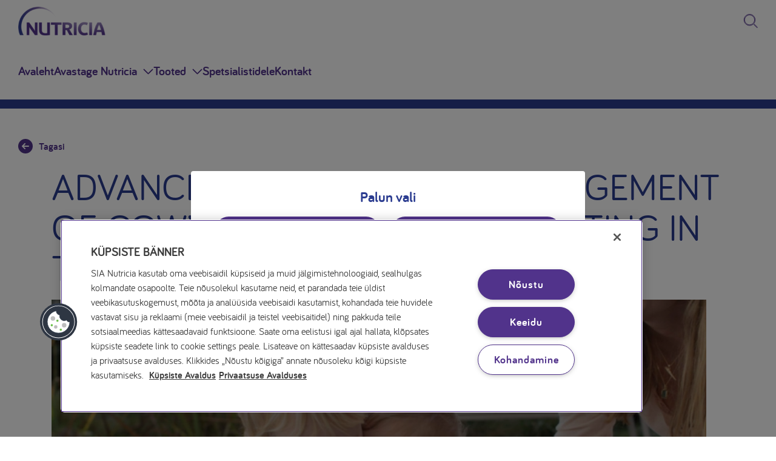

--- FILE ---
content_type: text/css
request_url: https://www.nutricia.ee/themes/base/app/styles/base-h.css?ver=2.0.8
body_size: 15495
content:
@charset "UTF-8";
/*! normalize.css v8.0.1 | MIT License | github.com/necolas/normalize.css */html{-webkit-text-size-adjust:100%;line-height:1.15}body{margin:0}main{display:block}h1{font-size:2em;margin:.67em 0}hr{box-sizing:content-box;height:0;overflow:visible}pre{font-family:monospace,monospace;font-size:1em}a{background-color:transparent}abbr[title]{border-bottom:none;text-decoration:underline;-webkit-text-decoration:underline dotted;text-decoration:underline dotted}b,strong{font-weight:bolder}code,kbd,samp{font-family:monospace,monospace;font-size:1em}small{font-size:80%}sub,sup{font-size:75%;line-height:0;position:relative;vertical-align:baseline}sub{bottom:-.25em}sup{top:-.5em}img{border-style:none}button,input,optgroup,select,textarea{font-family:inherit;font-size:100%;line-height:1.15;margin:0}button,input{overflow:visible}button,select{text-transform:none}[type=button],[type=reset],[type=submit],button{-webkit-appearance:button}[type=button]::-moz-focus-inner,[type=reset]::-moz-focus-inner,[type=submit]::-moz-focus-inner,button::-moz-focus-inner{border-style:none;padding:0}[type=button]:-moz-focusring,[type=reset]:-moz-focusring,[type=submit]:-moz-focusring,button:-moz-focusring{outline:1px dotted ButtonText}fieldset{padding:.35em .75em .625em}legend{box-sizing:border-box;color:inherit;display:table;max-width:100%;padding:0;white-space:normal}progress{vertical-align:baseline}textarea{overflow:auto}[type=checkbox],[type=radio]{box-sizing:border-box;padding:0}[type=number]::-webkit-inner-spin-button,[type=number]::-webkit-outer-spin-button{height:auto}[type=search]{-webkit-appearance:textfield;outline-offset:-2px}[type=search]::-webkit-search-decoration{-webkit-appearance:none}::-webkit-file-upload-button{-webkit-appearance:button;font:inherit}details{display:block}summary{display:list-item}[hidden],template{display:none}@font-face{font-display:swap;font-family:Bariol;font-style:normal;font-weight:400;src:url(../fonts/Bariol/Bariol-Regular.eot?) format("eot"),url(../fonts/Bariol/Bariol-Regular.woff2) format("woff2"),url(../fonts/Bariol/Bariol-Regular.woff) format("woff"),url(../fonts/Bariol/Bariol-Regular.ttf) format("truetype"),url(../fonts/Bariol/Bariol-Regular.svg#Bariol) format("svg")}@font-face{font-display:swap;font-family:Bariol;font-style:normal;font-weight:700;src:url(../fonts/Bariol/Bariol-Bold.eot?) format("eot"),url(../fonts/Bariol/Bariol-Bold.woff2) format("woff2"),url(../fonts/Bariol/Bariol-Bold.woff) format("woff"),url(../fonts/Bariol/Bariol-Bold.ttf) format("truetype"),url(../fonts/Bariol/Bariol-Bold.svg#Bariol) format("svg")}input[type=date],input[type=email],input[type=number],input[type=tel],input[type=text],select,textarea{-webkit-appearance:none;-moz-appearance:none;appearance:none;border:1px solid #ddd;color:#45484b;display:block;font-family:Bariol,sans-serif;font-size:16px;height:50px;margin:0;outline:none;padding:10px 20px;transition:all .2s;width:100%}input[type=date].error:not(:focus),input[type=email].error:not(:focus),input[type=number].error:not(:focus),input[type=tel].error:not(:focus),input[type=text].error:not(:focus),select.error:not(:focus),textarea.error:not(:focus){border-color:#d80000;color:#d80000}textarea{height:150px;resize:none}.hidden{display:none!important}.input-block{color:#45484b;display:block;font-size:12px;margin:0 0 10px}.input-block__label{display:inline-block;margin:0 0 2px}.errors-wrap,.req{color:#d80000}.errors-wrap{font-size:12px;line-height:14px;margin:0 0 20px}.cform,.form{position:relative}.cform:after,.form:after{background:hsla(0,0%,100%,.5);bottom:-10px;content:"";left:0;opacity:0;position:absolute;right:0;top:-10px;transition:all,.2s;visibility:hidden}.cform.loading:after,.form.loading:after{opacity:1;visibility:visible}.form-status{border:1px solid #18c718;color:#18c718;line-height:25px;margin:25px 0;padding:10px 25px 10px 50px;position:relative}.form-status:before{background:#18c718;box-sizing:border-box;color:#fff;content:"✔";display:block;font-weight:700;height:100%;left:0;padding:10px 0;position:absolute;text-align:center;top:0;width:25px}.form-status.error{border-color:#d80000;color:#d80000}.form-status.error:before{background:#d80000;content:"!"}input:-webkit-autofill{box-shadow:inset 0 0 0 1000px #fff}::-moz-placeholder{color:inherit;opacity:1}::placeholder{color:inherit;opacity:1}a{color:inherit;text-decoration:none}button{background-color:transparent;border:0;border-radius:0;cursor:pointer;outline:none;padding:0}.btn{display:inline-block;margin:0;transition:all .25s}.btn-solid{background-color:#51338b;border:none;border-radius:22px;color:#fff;font-size:16px;font-weight:700;line-height:1.05;min-width:190px;padding:14px 40px;text-align:center}.btn-solid:hover{background-color:#2a0f60;border:none;color:#fff}.btn-solid--light{background-color:#ac98c5}.btn-more{color:#51338b;font-size:16px;font-weight:700;margin:20px 0 0;padding-left:34px;position:relative;transform:translateZ(0);transition:color .25s}@media (max-width:600px){.btn-more{margin-top:40px}}.btn-more:before{background:#51338b no-repeat center 7px;background-image:url(../img/arrow-right.svg);background-size:12px;border-radius:50%;content:"";height:24px;left:0;position:absolute;top:0;transition:transform .5s;width:24px}.btn-more:hover{color:#2b3c90}.btn-more:hover:before{background-color:#2b3c90;transform:rotateY(1turn)}.btn-more--white{color:#fff}.btn-more--white:before{background-color:#fff;background-image:url(../img/arrow-right-violet.svg)}.btn-more--white:hover{color:#ddd}.btn-more--white:hover:before{background-color:#ddd}.btn-more--outer:before{top:1px;transform:rotate(-45deg)}.btn-more--back{margin:0 0 20px}.btn-more--back:before{transform:scaleX(-1)}.btn-more--back:hover:before{transform:scaleX(-1) rotateY(1turn)}.btn-send{color:#51338b;font-size:16px;font-weight:700;line-height:34px;padding-left:45px;position:relative;transition:color .25s;white-space:nowrap}@media (max-width:600px){.btn-send{margin-top:10px}}.btn-send:before{background:url(../img/icon-send.svg) transparent no-repeat 50%;background-color:#51338b;border-radius:50%;content:"";height:35px;left:0;position:absolute;transition:background .25s;width:35px}.btn-send:hover{color:#2a0f60}.btn-send:hover:before{background-color:#2a0f60}.btn-gray{background:#f4f4f4;border:1px solid #ddd;border-radius:6px;color:#2b3c90;font-weight:700;padding:7px 15px}.btn-gray:hover{background:#ddd}.burger{background-color:transparent;border-radius:0;display:none;width:55px;z-index:2}.burger__inner{height:15px;position:relative;width:24px}.burger__line{background-color:#51338b;border-radius:3px;height:3px;left:0;position:absolute;transition:all .25s;width:100%}.burger__line:first-child{top:0}.burger__line:nth-child(2){margin-top:-1px;top:50%}.burger__line:nth-child(3){bottom:0}.burger.active .burger__line:first-child{left:50%;top:50%;transform:translate(-50%,-50%) rotate(45deg)}.burger.active .burger__line:nth-child(2){width:0}.burger.active .burger__line:nth-child(3){bottom:50%;left:50%;transform:translate(-50%,50%) rotate(-45deg)}html{font-size:20px;line-height:1.5}.text-left{text-align:left}.text-center{text-align:center}.text-right{text-align:right}.alignleft{display:inline;float:left;margin-right:1.5em}.alignright{display:inline;float:right;margin-left:1.5em}.aligncenter{clear:both;display:block;margin:0 auto}body h1,body h2,body h3,body h4,body h5,body h6{color:#2b3c90;display:block;font-weight:400;line-height:1.0869}body h1{font-size:62px;margin:0 0 20px}@media (max-width:600px){body h1{font-size:34px}}body h2{font-size:52px;margin:0 0 20px}@media (max-width:600px){body h2{font-size:30px}}body h3{font-size:46px;margin:0 0 20px}@media (max-width:600px){body h3{font-size:30px}}body h4,body h5,body h6{font-size:24px;font-weight:700;margin:0 0 8px}@media (max-width:600px){body h4,body h5,body h6{font-size:20px}}body em{font-style:italic}.entry-content,.wp-editor{font-family:Bariol,sans-serif;font-size:16px;line-height:1.5}.entry-content iframe,.wp-editor iframe{max-width:100%}.entry-content h1,.entry-content h2,.entry-content h3,.entry-content h4,.entry-content h5,.entry-content h6,.wp-editor h1,.wp-editor h2,.wp-editor h3,.wp-editor h4,.wp-editor h5,.wp-editor h6{color:#2b3c90;display:block;font-weight:400;line-height:1.0869}.entry-content h1,.wp-editor h1{font-size:62px;margin:40px 0 20px}@media (max-width:600px){.entry-content h1,.wp-editor h1{font-size:34px}}.entry-content h2,.wp-editor h2{font-size:52px;margin:40px 0 20px}@media (max-width:600px){.entry-content h2,.wp-editor h2{font-size:30px}}.entry-content h3,.wp-editor h3{font-size:46px;margin:30px 0 20px}@media (max-width:600px){.entry-content h3,.wp-editor h3{font-size:30px}}.entry-content h4,.entry-content h5,.entry-content h6,.wp-editor h4,.wp-editor h5,.wp-editor h6{font-size:24px;font-weight:700;margin:20px 0 8px}@media (max-width:600px){.entry-content h4,.entry-content h5,.entry-content h6,.wp-editor h4,.wp-editor h5,.wp-editor h6{font-size:20px}}.entry-content p,.wp-editor p{font-size:inherit;line-height:inherit;margin:0 0 30px}.entry-content a:not(.btn),.wp-editor a:not(.btn){color:#51338b;text-decoration:underline}.entry-content a:not(.btn):hover,.wp-editor a:not(.btn):hover{color:#51338b;text-decoration:none}.entry-content a:not(.btn)[href$=".doc"],.entry-content a:not(.btn)[href$=".docx"],.entry-content a:not(.btn)[href$=".pdf"],.entry-content a:not(.btn)[href$=".ppt"],.entry-content a:not(.btn)[href$=".pptx"],.entry-content a:not(.btn)[href$=".rar"],.entry-content a:not(.btn)[href$=".txt"],.entry-content a:not(.btn)[href$=".xls"],.entry-content a:not(.btn)[href$=".xlsx"],.entry-content a:not(.btn)[href$=".zip"],.wp-editor a:not(.btn)[href$=".doc"],.wp-editor a:not(.btn)[href$=".docx"],.wp-editor a:not(.btn)[href$=".pdf"],.wp-editor a:not(.btn)[href$=".ppt"],.wp-editor a:not(.btn)[href$=".pptx"],.wp-editor a:not(.btn)[href$=".rar"],.wp-editor a:not(.btn)[href$=".txt"],.wp-editor a:not(.btn)[href$=".xls"],.wp-editor a:not(.btn)[href$=".xlsx"],.wp-editor a:not(.btn)[href$=".zip"]{background:transparent no-repeat 0;background-image:url(../img/icon-file.file.svg);display:inline-block;margin-bottom:10px;padding:4px 0 2px 33px}.entry-content a:not(.btn)[href$=".doc"],.entry-content a:not(.btn)[href$=".docx"],.wp-editor a:not(.btn)[href$=".doc"],.wp-editor a:not(.btn)[href$=".docx"]{background-image:url(../img/icon-file.doc.svg)}.entry-content a:not(.btn)[href$=".ppt"],.entry-content a:not(.btn)[href$=".pptx"],.wp-editor a:not(.btn)[href$=".ppt"],.wp-editor a:not(.btn)[href$=".pptx"]{background-image:url(../img/icon-file.ppt.svg)}.entry-content a:not(.btn)[href$=".xls"],.entry-content a:not(.btn)[href$=".xlsx"],.wp-editor a:not(.btn)[href$=".xls"],.wp-editor a:not(.btn)[href$=".xlsx"]{background-image:url(../img/icon-file.xls.svg)}.entry-content a:not(.btn)[href$=".pdf"],.wp-editor a:not(.btn)[href$=".pdf"]{background-image:url(../img/icon-file.pdf.svg)}.entry-content ol,.entry-content ul,.wp-editor ol,.wp-editor ul{list-style:none;margin:15px 0;padding:0}.entry-content ol li:not(.blocks-gallery-item),.entry-content ul li:not(.blocks-gallery-item),.wp-editor ol li:not(.blocks-gallery-item),.wp-editor ul li:not(.blocks-gallery-item){margin:0 0 20px;padding:0 0 0 21px;position:relative}.entry-content ol li:not(.blocks-gallery-item):before,.entry-content ul li:not(.blocks-gallery-item):before,.wp-editor ol li:not(.blocks-gallery-item):before,.wp-editor ul li:not(.blocks-gallery-item):before{left:0;position:absolute}.entry-content ol,.wp-editor ol{counter-reset:li-counter}.entry-content ol li:before,.wp-editor ol li:before{color:#2b3c90;content:counter(li-counter) ".";counter-increment:li-counter;font-size:18px;font-weight:700;top:-1px;width:30px}.entry-content ul li:not(.blocks-gallery-item):before,.wp-editor ul li:not(.blocks-gallery-item):before{background:#2b3c90;border-radius:50%;content:"";height:8px;left:0;top:9px;width:8px}.entry-content strong,.wp-editor strong{font-weight:700}.entry-content em,.entry-content i,.wp-editor em,.wp-editor i{font-style:italic}.entry-content blockquote,.wp-editor blockquote{border-top:2px solid #2b3c90;color:#2b3c90;font-size:24px;font-style:normal;line-height:1.25;margin:0 auto 50px;padding:30px 0 0;position:relative;quotes:"“" "”" "‘" "’"}.entry-content blockquote:before,.wp-editor blockquote:before{background:url(../img/icon-quote.svg) transparent no-repeat 50%;content:"";height:15px;left:0;position:absolute;top:10px;width:20px}.entry-content blockquote p,.wp-editor blockquote p{margin:0}.entry-content blockquote small,.wp-editor blockquote small{color:inherit;display:inline-block;font-size:16px;margin-top:20px}.entry-content hr,.wp-editor hr{background:#ddd;border:none;height:1px;margin:30px 0;width:100%}.entry-content table,.wp-editor table{border:none;margin:30px 0;opacity:0;width:100%!important}.entry-content table p,.wp-editor table p{margin:0}.entry-content table td,.entry-content table th,.wp-editor table td,.wp-editor table th{background:transparent;border:none;border-bottom:1px solid #ddd;line-height:1.25;padding:17px 20px 17px 0;transition:background .2s}.entry-content table td:first-child,.entry-content table th:first-child,.wp-editor table td:first-child,.wp-editor table th:first-child{padding-left:20px}.entry-content table tr:hover td,.wp-editor table tr:hover td{background:#e7e7e7}.entry-content table tr:nth-child(2n),.wp-editor table tr:nth-child(2n){background:#f4f4f4}.entry-content table th,.entry-content table thead td,.wp-editor table th,.wp-editor table thead td{background:#2b3c90;color:#fff;font-size:16px;font-weight:700}.entry-content table thead tr:hover td,.wp-editor table thead tr:hover td{background:#2b3c90}.entry-content .scrolltable,.wp-editor .scrolltable{margin:30px 0;overflow:auto;width:100%}@media (max-width:900px){.entry-content .scrolltable,.wp-editor .scrolltable{position:relative}.entry-content .scrolltable:after,.wp-editor .scrolltable:after{background:url(../img/icon-swipe.svg) transparent no-repeat 50%;background-position:50% 100px;bottom:0;content:"";left:0;position:absolute;right:0;top:0;transition:all .25s}}.entry-content .scrolltable table,.wp-editor .scrolltable table{margin:0;opacity:1}@media (max-width:900px){.entry-content .scrolltable__inner,.wp-editor .scrolltable__inner{min-width:700px;position:relative}.entry-content .scrolltable__inner:after,.wp-editor .scrolltable__inner:after{background:rgba(0,0,0,.5);bottom:0;content:"";left:0;position:absolute;right:0;top:0;transition:all .25s}.entry-content .scrolltable.scrolled .scrolltable__inner:after,.entry-content .scrolltable.scrolled:after,.wp-editor .scrolltable.scrolled .scrolltable__inner:after,.wp-editor .scrolltable.scrolled:after{opacity:0;visibility:hidden}}.entry-content .ot-sdk-cookie-policy table,.wp-editor .ot-sdk-cookie-policy table{opacity:1}.entry-content small,.wp-editor small{color:#9f9f9f;font-size:14px;line-height:1.7142}.entry-content img+small,.wp-editor img+small{display:block;margin-top:5px}.entry-content .width-900>.col,.wp-editor .width-900>.col{margin:0 auto;max-width:690px}.entry-content .width-900>.col>:first-child,.wp-editor .width-900>.col>:first-child{margin-top:0}.entry-content .width-900>.col>:last-child,.wp-editor .width-900>.col>:last-child{margin-bottom:0}.entry-content .lead-text,.wp-editor .lead-text{color:#2b3c90;font-size:22px;line-height:1.6}@media (max-width:600px){.entry-content .lead-text,.wp-editor .lead-text{font-size:20px}}.entry-content span.lead-text,.wp-editor span.lead-text{line-height:normal}.entry-content>:first-child,.wp-editor>:first-child{margin-top:0}.entry-content>:last-child,.wp-editor>:last-child{margin-bottom:0}.wp-editor ol li:not(.blocks-gallery-item){padding:0 0 0 28px}html{overflow-x:hidden;width:100%}.container{margin:0 auto;max-width:1110px;width:90%}.container--full{max-width:100%;padding:0 30px;width:auto}.container--header{max-width:1400px;padding:0 30px;width:auto}@media (max-width:600px){.container{padding:0 15px;width:100%}}.flexbox,.flexbox-full{display:flex;flex-wrap:wrap}.flexbox-full.nowrap,.flexbox.nowrap{flex-wrap:nowrap}.flexbox-full.v-c,.flexbox.v-c{align-items:center}.flexbox-full.v-e,.flexbox.v-e{align-items:flex-end}.flexbox-full.h-c,.flexbox.h-c{justify-content:center}.flexbox-full.h-sb,.flexbox.h-sb{justify-content:space-between}.flexbox-full.h-e,.flexbox.h-e{justify-content:flex-end}.flexbox{margin:0 -20px}.flexbox>.col{padding:0 20px}.flexbox--grid{margin:-5px}.flexbox--grid>.col{padding:5px}.flexbox-full{margin:0}.flexbox-full>.col{padding:0}.col.m-left{margin-left:auto}.col.m-right{margin-right:auto}.col.m-auto{margin:0 auto}.col-5{width:5%}.col-10{width:10%}.col-15{width:15%}.col-20{width:20%}.col-25{width:25%}.col-30{width:30%}.col-35{width:35%}.col-40{width:40%}.col-45{width:45%}.col-50{width:50%}.col-55{width:55%}.col-60{width:60%}.col-65{width:65%}.col-70{width:70%}.col-75{width:75%}.col-80{width:80%}.col-85{width:85%}.col-90{width:90%}.col-95{width:95%}.col-100{width:100%}.col-33{width:33.33%}.col-66{width:66.66%}.col-full{width:100%}.col-none{display:none}@media (max-width:1200px){.col-l-5{width:5%}.col-l-10{width:10%}.col-l-15{width:15%}.col-l-20{width:20%}.col-l-25{width:25%}.col-l-30{width:30%}.col-l-35{width:35%}.col-l-40{width:40%}.col-l-45{width:45%}.col-l-50{width:50%}.col-l-55{width:55%}.col-l-60{width:60%}.col-l-65{width:65%}.col-l-70{width:70%}.col-l-75{width:75%}.col-l-80{width:80%}.col-l-85{width:85%}.col-l-90{width:90%}.col-l-95{width:95%}.col-l-100{width:100%}.col-l-33{width:33.33%}.col-l-66{width:66.66%}.col-l-full{width:100%}.col-l-none{display:none}}@media (max-width:900px){.col-m-5{width:5%}.col-m-10{width:10%}.col-m-15{width:15%}.col-m-20{width:20%}.col-m-25{width:25%}.col-m-30{width:30%}.col-m-35{width:35%}.col-m-40{width:40%}.col-m-45{width:45%}.col-m-50{width:50%}.col-m-55{width:55%}.col-m-60{width:60%}.col-m-65{width:65%}.col-m-70{width:70%}.col-m-75{width:75%}.col-m-80{width:80%}.col-m-85{width:85%}.col-m-90{width:90%}.col-m-95{width:95%}.col-m-100{width:100%}.col-m-33{width:33.33%}.col-m-66{width:66.66%}.col-m-full{width:100%}.col-m-none{display:none}}@media (max-width:600px){.col-s-5{width:5%}.col-s-10{width:10%}.col-s-15{width:15%}.col-s-20{width:20%}.col-s-25{width:25%}.col-s-30{width:30%}.col-s-35{width:35%}.col-s-40{width:40%}.col-s-45{width:45%}.col-s-50{width:50%}.col-s-55{width:55%}.col-s-60{width:60%}.col-s-65{width:65%}.col-s-70{width:70%}.col-s-75{width:75%}.col-s-80{width:80%}.col-s-85{width:85%}.col-s-90{width:90%}.col-s-95{width:95%}.col-s-100{width:100%}.col-s-33{width:33.33%}.col-s-66{width:66.66%}.col-s-full{width:100%}.col-s-none{display:none}}@font-face{font-family:FontAwesome;font-style:normal;font-weight:400;src:url(../fonts/fontawesome-webfont.eot?v=4.7.0);src:url(../fonts/fontawesome-webfont.eot?#iefix&v=4.7.0) format("embedded-opentype"),url(../fonts/fontawesome-webfont.woff2?v=4.7.0) format("woff2"),url(../fonts/fontawesome-webfont.woff?v=4.7.0) format("woff"),url(../fonts/fontawesome-webfont.ttf?v=4.7.0) format("truetype"),url(../fonts/fontawesome-webfont.svg?v=4.7.0#fontawesomeregular) format("svg")}.fa{-webkit-font-smoothing:antialiased;-moz-osx-font-smoothing:grayscale;display:inline-block;font:normal normal normal 14px/1 FontAwesome;font-size:inherit;text-rendering:auto}.fa-lg{font-size:1.3333333333em;line-height:.75em;vertical-align:-15%}.fa-2x{font-size:2em}.fa-3x{font-size:3em}.fa-4x{font-size:4em}.fa-5x{font-size:5em}.fa-fw{text-align:center;width:1.2857142857em}.fa-ul{list-style-type:none;margin-left:2.1428571429em;padding-left:0}.fa-ul>li{position:relative}.fa-li{left:-2.1428571429em;position:absolute;text-align:center;top:.1428571429em;width:2.1428571429em}.fa-li.fa-lg{left:-1.8571428571em}.fa-border{border:.08em solid #eee;border-radius:.1em;padding:.2em .25em .15em}.fa-pull-left{float:left}.fa-pull-right{float:right}.fa.fa-pull-left{margin-right:.3em}.fa.fa-pull-right{margin-left:.3em}.pull-right{float:right}.pull-left{float:left}.fa.pull-left{margin-right:.3em}.fa.pull-right{margin-left:.3em}.fa-spin{animation:fa-spin 2s linear infinite}.fa-pulse{animation:fa-spin 1s steps(8) infinite}@keyframes fa-spin{0%{transform:rotate(0deg)}to{transform:rotate(359deg)}}.fa-rotate-90{transform:rotate(90deg)}.fa-rotate-180{transform:rotate(180deg)}.fa-rotate-270{transform:rotate(270deg)}.fa-flip-horizontal{transform:scaleX(-1)}.fa-flip-vertical{transform:scaleY(-1)}:root .fa-flip-horizontal,:root .fa-flip-vertical,:root .fa-rotate-180,:root .fa-rotate-270,:root .fa-rotate-90{filter:none}.fa-stack{display:inline-block;height:2em;line-height:2em;position:relative;vertical-align:middle;width:2em}.fa-stack-1x,.fa-stack-2x{left:0;position:absolute;text-align:center;width:100%}.fa-stack-1x{line-height:inherit}.fa-stack-2x{font-size:2em}.fa-inverse{color:#fff}.fa-glass:before{content:"\f000"}.fa-music:before{content:"\f001"}.fa-search:before{content:"\f002"}.fa-envelope-o:before{content:"\f003"}.fa-heart:before{content:"\f004"}.fa-star:before{content:"\f005"}.fa-star-o:before{content:"\f006"}.fa-user:before{content:"\f007"}.fa-film:before{content:"\f008"}.fa-th-large:before{content:"\f009"}.fa-th:before{content:"\f00a"}.fa-th-list:before{content:"\f00b"}.fa-check:before{content:"\f00c"}.fa-close:before,.fa-remove:before,.fa-times:before{content:"\f00d"}.fa-search-plus:before{content:"\f00e"}.fa-search-minus:before{content:"\f010"}.fa-power-off:before{content:"\f011"}.fa-signal:before{content:"\f012"}.fa-cog:before,.fa-gear:before{content:"\f013"}.fa-trash-o:before{content:"\f014"}.fa-home:before{content:"\f015"}.fa-file-o:before{content:"\f016"}.fa-clock-o:before{content:"\f017"}.fa-road:before{content:"\f018"}.fa-download:before{content:"\f019"}.fa-arrow-circle-o-down:before{content:"\f01a"}.fa-arrow-circle-o-up:before{content:"\f01b"}.fa-inbox:before{content:"\f01c"}.fa-play-circle-o:before{content:"\f01d"}.fa-repeat:before,.fa-rotate-right:before{content:"\f01e"}.fa-refresh:before{content:"\f021"}.fa-list-alt:before{content:"\f022"}.fa-lock:before{content:"\f023"}.fa-flag:before{content:"\f024"}.fa-headphones:before{content:"\f025"}.fa-volume-off:before{content:"\f026"}.fa-volume-down:before{content:"\f027"}.fa-volume-up:before{content:"\f028"}.fa-qrcode:before{content:"\f029"}.fa-barcode:before{content:"\f02a"}.fa-tag:before{content:"\f02b"}.fa-tags:before{content:"\f02c"}.fa-book:before{content:"\f02d"}.fa-bookmark:before{content:"\f02e"}.fa-print:before{content:"\f02f"}.fa-camera:before{content:"\f030"}.fa-font:before{content:"\f031"}.fa-bold:before{content:"\f032"}.fa-italic:before{content:"\f033"}.fa-text-height:before{content:"\f034"}.fa-text-width:before{content:"\f035"}.fa-align-left:before{content:"\f036"}.fa-align-center:before{content:"\f037"}.fa-align-right:before{content:"\f038"}.fa-align-justify:before{content:"\f039"}.fa-list:before{content:"\f03a"}.fa-dedent:before,.fa-outdent:before{content:"\f03b"}.fa-indent:before{content:"\f03c"}.fa-video-camera:before{content:"\f03d"}.fa-image:before,.fa-photo:before,.fa-picture-o:before{content:"\f03e"}.fa-pencil:before{content:"\f040"}.fa-map-marker:before{content:"\f041"}.fa-adjust:before{content:"\f042"}.fa-tint:before{content:"\f043"}.fa-edit:before,.fa-pencil-square-o:before{content:"\f044"}.fa-share-square-o:before{content:"\f045"}.fa-check-square-o:before{content:"\f046"}.fa-arrows:before{content:"\f047"}.fa-step-backward:before{content:"\f048"}.fa-fast-backward:before{content:"\f049"}.fa-backward:before{content:"\f04a"}.fa-play:before{content:"\f04b"}.fa-pause:before{content:"\f04c"}.fa-stop:before{content:"\f04d"}.fa-forward:before{content:"\f04e"}.fa-fast-forward:before{content:"\f050"}.fa-step-forward:before{content:"\f051"}.fa-eject:before{content:"\f052"}.fa-chevron-left:before{content:"\f053"}.fa-chevron-right:before{content:"\f054"}.fa-plus-circle:before{content:"\f055"}.fa-minus-circle:before{content:"\f056"}.fa-times-circle:before{content:"\f057"}.fa-check-circle:before{content:"\f058"}.fa-question-circle:before{content:"\f059"}.fa-info-circle:before{content:"\f05a"}.fa-crosshairs:before{content:"\f05b"}.fa-times-circle-o:before{content:"\f05c"}.fa-check-circle-o:before{content:"\f05d"}.fa-ban:before{content:"\f05e"}.fa-arrow-left:before{content:"\f060"}.fa-arrow-right:before{content:"\f061"}.fa-arrow-up:before{content:"\f062"}.fa-arrow-down:before{content:"\f063"}.fa-mail-forward:before,.fa-share:before{content:"\f064"}.fa-expand:before{content:"\f065"}.fa-compress:before{content:"\f066"}.fa-plus:before{content:"\f067"}.fa-minus:before{content:"\f068"}.fa-asterisk:before{content:"\f069"}.fa-exclamation-circle:before{content:"\f06a"}.fa-gift:before{content:"\f06b"}.fa-leaf:before{content:"\f06c"}.fa-fire:before{content:"\f06d"}.fa-eye:before{content:"\f06e"}.fa-eye-slash:before{content:"\f070"}.fa-exclamation-triangle:before,.fa-warning:before{content:"\f071"}.fa-plane:before{content:"\f072"}.fa-calendar:before{content:"\f073"}.fa-random:before{content:"\f074"}.fa-comment:before{content:"\f075"}.fa-magnet:before{content:"\f076"}.fa-chevron-up:before{content:"\f077"}.fa-chevron-down:before{content:"\f078"}.fa-retweet:before{content:"\f079"}.fa-shopping-cart:before{content:"\f07a"}.fa-folder:before{content:"\f07b"}.fa-folder-open:before{content:"\f07c"}.fa-arrows-v:before{content:"\f07d"}.fa-arrows-h:before{content:"\f07e"}.fa-bar-chart-o:before,.fa-bar-chart:before{content:"\f080"}.fa-twitter-square:before{content:"\f081"}.fa-facebook-square:before{content:"\f082"}.fa-camera-retro:before{content:"\f083"}.fa-key:before{content:"\f084"}.fa-cogs:before,.fa-gears:before{content:"\f085"}.fa-comments:before{content:"\f086"}.fa-thumbs-o-up:before{content:"\f087"}.fa-thumbs-o-down:before{content:"\f088"}.fa-star-half:before{content:"\f089"}.fa-heart-o:before{content:"\f08a"}.fa-sign-out:before{content:"\f08b"}.fa-linkedin-square:before{content:"\f08c"}.fa-thumb-tack:before{content:"\f08d"}.fa-external-link:before{content:"\f08e"}.fa-sign-in:before{content:"\f090"}.fa-trophy:before{content:"\f091"}.fa-github-square:before{content:"\f092"}.fa-upload:before{content:"\f093"}.fa-lemon-o:before{content:"\f094"}.fa-phone:before{content:"\f095"}.fa-square-o:before{content:"\f096"}.fa-bookmark-o:before{content:"\f097"}.fa-phone-square:before{content:"\f098"}.fa-twitter:before{content:"\f099"}.fa-facebook-f:before,.fa-facebook:before{content:"\f09a"}.fa-github:before{content:"\f09b"}.fa-unlock:before{content:"\f09c"}.fa-credit-card:before{content:"\f09d"}.fa-feed:before,.fa-rss:before{content:"\f09e"}.fa-hdd-o:before{content:"\f0a0"}.fa-bullhorn:before{content:"\f0a1"}.fa-bell:before{content:"\f0f3"}.fa-certificate:before{content:"\f0a3"}.fa-hand-o-right:before{content:"\f0a4"}.fa-hand-o-left:before{content:"\f0a5"}.fa-hand-o-up:before{content:"\f0a6"}.fa-hand-o-down:before{content:"\f0a7"}.fa-arrow-circle-left:before{content:"\f0a8"}.fa-arrow-circle-right:before{content:"\f0a9"}.fa-arrow-circle-up:before{content:"\f0aa"}.fa-arrow-circle-down:before{content:"\f0ab"}.fa-globe:before{content:"\f0ac"}.fa-wrench:before{content:"\f0ad"}.fa-tasks:before{content:"\f0ae"}.fa-filter:before{content:"\f0b0"}.fa-briefcase:before{content:"\f0b1"}.fa-arrows-alt:before{content:"\f0b2"}.fa-group:before,.fa-users:before{content:"\f0c0"}.fa-chain:before,.fa-link:before{content:"\f0c1"}.fa-cloud:before{content:"\f0c2"}.fa-flask:before{content:"\f0c3"}.fa-cut:before,.fa-scissors:before{content:"\f0c4"}.fa-copy:before,.fa-files-o:before{content:"\f0c5"}.fa-paperclip:before{content:"\f0c6"}.fa-floppy-o:before,.fa-save:before{content:"\f0c7"}.fa-square:before{content:"\f0c8"}.fa-bars:before,.fa-navicon:before,.fa-reorder:before{content:"\f0c9"}.fa-list-ul:before{content:"\f0ca"}.fa-list-ol:before{content:"\f0cb"}.fa-strikethrough:before{content:"\f0cc"}.fa-underline:before{content:"\f0cd"}.fa-table:before{content:"\f0ce"}.fa-magic:before{content:"\f0d0"}.fa-truck:before{content:"\f0d1"}.fa-pinterest:before{content:"\f0d2"}.fa-pinterest-square:before{content:"\f0d3"}.fa-google-plus-square:before{content:"\f0d4"}.fa-google-plus:before{content:"\f0d5"}.fa-money:before{content:"\f0d6"}.fa-caret-down:before{content:"\f0d7"}.fa-caret-up:before{content:"\f0d8"}.fa-caret-left:before{content:"\f0d9"}.fa-caret-right:before{content:"\f0da"}.fa-columns:before{content:"\f0db"}.fa-sort:before,.fa-unsorted:before{content:"\f0dc"}.fa-sort-desc:before,.fa-sort-down:before{content:"\f0dd"}.fa-sort-asc:before,.fa-sort-up:before{content:"\f0de"}.fa-envelope:before{content:"\f0e0"}.fa-linkedin:before{content:"\f0e1"}.fa-rotate-left:before,.fa-undo:before{content:"\f0e2"}.fa-gavel:before,.fa-legal:before{content:"\f0e3"}.fa-dashboard:before,.fa-tachometer:before{content:"\f0e4"}.fa-comment-o:before{content:"\f0e5"}.fa-comments-o:before{content:"\f0e6"}.fa-bolt:before,.fa-flash:before{content:"\f0e7"}.fa-sitemap:before{content:"\f0e8"}.fa-umbrella:before{content:"\f0e9"}.fa-clipboard:before,.fa-paste:before{content:"\f0ea"}.fa-lightbulb-o:before{content:"\f0eb"}.fa-exchange:before{content:"\f0ec"}.fa-cloud-download:before{content:"\f0ed"}.fa-cloud-upload:before{content:"\f0ee"}.fa-user-md:before{content:"\f0f0"}.fa-stethoscope:before{content:"\f0f1"}.fa-suitcase:before{content:"\f0f2"}.fa-bell-o:before{content:"\f0a2"}.fa-coffee:before{content:"\f0f4"}.fa-cutlery:before{content:"\f0f5"}.fa-file-text-o:before{content:"\f0f6"}.fa-building-o:before{content:"\f0f7"}.fa-hospital-o:before{content:"\f0f8"}.fa-ambulance:before{content:"\f0f9"}.fa-medkit:before{content:"\f0fa"}.fa-fighter-jet:before{content:"\f0fb"}.fa-beer:before{content:"\f0fc"}.fa-h-square:before{content:"\f0fd"}.fa-plus-square:before{content:"\f0fe"}.fa-angle-double-left:before{content:"\f100"}.fa-angle-double-right:before{content:"\f101"}.fa-angle-double-up:before{content:"\f102"}.fa-angle-double-down:before{content:"\f103"}.fa-angle-left:before{content:"\f104"}.fa-angle-right:before{content:"\f105"}.fa-angle-up:before{content:"\f106"}.fa-angle-down:before{content:"\f107"}.fa-desktop:before{content:"\f108"}.fa-laptop:before{content:"\f109"}.fa-tablet:before{content:"\f10a"}.fa-mobile-phone:before,.fa-mobile:before{content:"\f10b"}.fa-circle-o:before{content:"\f10c"}.fa-quote-left:before{content:"\f10d"}.fa-quote-right:before{content:"\f10e"}.fa-spinner:before{content:"\f110"}.fa-circle:before{content:"\f111"}.fa-mail-reply:before,.fa-reply:before{content:"\f112"}.fa-github-alt:before{content:"\f113"}.fa-folder-o:before{content:"\f114"}.fa-folder-open-o:before{content:"\f115"}.fa-smile-o:before{content:"\f118"}.fa-frown-o:before{content:"\f119"}.fa-meh-o:before{content:"\f11a"}.fa-gamepad:before{content:"\f11b"}.fa-keyboard-o:before{content:"\f11c"}.fa-flag-o:before{content:"\f11d"}.fa-flag-checkered:before{content:"\f11e"}.fa-terminal:before{content:"\f120"}.fa-code:before{content:"\f121"}.fa-mail-reply-all:before,.fa-reply-all:before{content:"\f122"}.fa-star-half-empty:before,.fa-star-half-full:before,.fa-star-half-o:before{content:"\f123"}.fa-location-arrow:before{content:"\f124"}.fa-crop:before{content:"\f125"}.fa-code-fork:before{content:"\f126"}.fa-chain-broken:before,.fa-unlink:before{content:"\f127"}.fa-question:before{content:"\f128"}.fa-info:before{content:"\f129"}.fa-exclamation:before{content:"\f12a"}.fa-superscript:before{content:"\f12b"}.fa-subscript:before{content:"\f12c"}.fa-eraser:before{content:"\f12d"}.fa-puzzle-piece:before{content:"\f12e"}.fa-microphone:before{content:"\f130"}.fa-microphone-slash:before{content:"\f131"}.fa-shield:before{content:"\f132"}.fa-calendar-o:before{content:"\f133"}.fa-fire-extinguisher:before{content:"\f134"}.fa-rocket:before{content:"\f135"}.fa-maxcdn:before{content:"\f136"}.fa-chevron-circle-left:before{content:"\f137"}.fa-chevron-circle-right:before{content:"\f138"}.fa-chevron-circle-up:before{content:"\f139"}.fa-chevron-circle-down:before{content:"\f13a"}.fa-html5:before{content:"\f13b"}.fa-css3:before{content:"\f13c"}.fa-anchor:before{content:"\f13d"}.fa-unlock-alt:before{content:"\f13e"}.fa-bullseye:before{content:"\f140"}.fa-ellipsis-h:before{content:"\f141"}.fa-ellipsis-v:before{content:"\f142"}.fa-rss-square:before{content:"\f143"}.fa-play-circle:before{content:"\f144"}.fa-ticket:before{content:"\f145"}.fa-minus-square:before{content:"\f146"}.fa-minus-square-o:before{content:"\f147"}.fa-level-up:before{content:"\f148"}.fa-level-down:before{content:"\f149"}.fa-check-square:before{content:"\f14a"}.fa-pencil-square:before{content:"\f14b"}.fa-external-link-square:before{content:"\f14c"}.fa-share-square:before{content:"\f14d"}.fa-compass:before{content:"\f14e"}.fa-caret-square-o-down:before,.fa-toggle-down:before{content:"\f150"}.fa-caret-square-o-up:before,.fa-toggle-up:before{content:"\f151"}.fa-caret-square-o-right:before,.fa-toggle-right:before{content:"\f152"}.fa-eur:before,.fa-euro:before{content:"\f153"}.fa-gbp:before{content:"\f154"}.fa-dollar:before,.fa-usd:before{content:"\f155"}.fa-inr:before,.fa-rupee:before{content:"\f156"}.fa-cny:before,.fa-jpy:before,.fa-rmb:before,.fa-yen:before{content:"\f157"}.fa-rouble:before,.fa-rub:before,.fa-ruble:before{content:"\f158"}.fa-krw:before,.fa-won:before{content:"\f159"}.fa-bitcoin:before,.fa-btc:before{content:"\f15a"}.fa-file:before{content:"\f15b"}.fa-file-text:before{content:"\f15c"}.fa-sort-alpha-asc:before{content:"\f15d"}.fa-sort-alpha-desc:before{content:"\f15e"}.fa-sort-amount-asc:before{content:"\f160"}.fa-sort-amount-desc:before{content:"\f161"}.fa-sort-numeric-asc:before{content:"\f162"}.fa-sort-numeric-desc:before{content:"\f163"}.fa-thumbs-up:before{content:"\f164"}.fa-thumbs-down:before{content:"\f165"}.fa-youtube-square:before{content:"\f166"}.fa-youtube:before{content:"\f167"}.fa-xing:before{content:"\f168"}.fa-xing-square:before{content:"\f169"}.fa-youtube-play:before{content:"\f16a"}.fa-dropbox:before{content:"\f16b"}.fa-stack-overflow:before{content:"\f16c"}.fa-instagram:before{content:"\f16d"}.fa-flickr:before{content:"\f16e"}.fa-adn:before{content:"\f170"}.fa-bitbucket:before{content:"\f171"}.fa-bitbucket-square:before{content:"\f172"}.fa-tumblr:before{content:"\f173"}.fa-tumblr-square:before{content:"\f174"}.fa-long-arrow-down:before{content:"\f175"}.fa-long-arrow-up:before{content:"\f176"}.fa-long-arrow-left:before{content:"\f177"}.fa-long-arrow-right:before{content:"\f178"}.fa-apple:before{content:"\f179"}.fa-windows:before{content:"\f17a"}.fa-android:before{content:"\f17b"}.fa-linux:before{content:"\f17c"}.fa-dribbble:before{content:"\f17d"}.fa-skype:before{content:"\f17e"}.fa-foursquare:before{content:"\f180"}.fa-trello:before{content:"\f181"}.fa-female:before{content:"\f182"}.fa-male:before{content:"\f183"}.fa-gittip:before,.fa-gratipay:before{content:"\f184"}.fa-sun-o:before{content:"\f185"}.fa-moon-o:before{content:"\f186"}.fa-archive:before{content:"\f187"}.fa-bug:before{content:"\f188"}.fa-vk:before{content:"\f189"}.fa-weibo:before{content:"\f18a"}.fa-renren:before{content:"\f18b"}.fa-pagelines:before{content:"\f18c"}.fa-stack-exchange:before{content:"\f18d"}.fa-arrow-circle-o-right:before{content:"\f18e"}.fa-arrow-circle-o-left:before{content:"\f190"}.fa-caret-square-o-left:before,.fa-toggle-left:before{content:"\f191"}.fa-dot-circle-o:before{content:"\f192"}.fa-wheelchair:before{content:"\f193"}.fa-vimeo-square:before{content:"\f194"}.fa-try:before,.fa-turkish-lira:before{content:"\f195"}.fa-plus-square-o:before{content:"\f196"}.fa-space-shuttle:before{content:"\f197"}.fa-slack:before{content:"\f198"}.fa-envelope-square:before{content:"\f199"}.fa-wordpress:before{content:"\f19a"}.fa-openid:before{content:"\f19b"}.fa-bank:before,.fa-institution:before,.fa-university:before{content:"\f19c"}.fa-graduation-cap:before,.fa-mortar-board:before{content:"\f19d"}.fa-yahoo:before{content:"\f19e"}.fa-google:before{content:"\f1a0"}.fa-reddit:before{content:"\f1a1"}.fa-reddit-square:before{content:"\f1a2"}.fa-stumbleupon-circle:before{content:"\f1a3"}.fa-stumbleupon:before{content:"\f1a4"}.fa-delicious:before{content:"\f1a5"}.fa-digg:before{content:"\f1a6"}.fa-pied-piper-pp:before{content:"\f1a7"}.fa-pied-piper-alt:before{content:"\f1a8"}.fa-drupal:before{content:"\f1a9"}.fa-joomla:before{content:"\f1aa"}.fa-language:before{content:"\f1ab"}.fa-fax:before{content:"\f1ac"}.fa-building:before{content:"\f1ad"}.fa-child:before{content:"\f1ae"}.fa-paw:before{content:"\f1b0"}.fa-spoon:before{content:"\f1b1"}.fa-cube:before{content:"\f1b2"}.fa-cubes:before{content:"\f1b3"}.fa-behance:before{content:"\f1b4"}.fa-behance-square:before{content:"\f1b5"}.fa-steam:before{content:"\f1b6"}.fa-steam-square:before{content:"\f1b7"}.fa-recycle:before{content:"\f1b8"}.fa-automobile:before,.fa-car:before{content:"\f1b9"}.fa-cab:before,.fa-taxi:before{content:"\f1ba"}.fa-tree:before{content:"\f1bb"}.fa-spotify:before{content:"\f1bc"}.fa-deviantart:before{content:"\f1bd"}.fa-soundcloud:before{content:"\f1be"}.fa-database:before{content:"\f1c0"}.fa-file-pdf-o:before{content:"\f1c1"}.fa-file-word-o:before{content:"\f1c2"}.fa-file-excel-o:before{content:"\f1c3"}.fa-file-powerpoint-o:before{content:"\f1c4"}.fa-file-image-o:before,.fa-file-photo-o:before,.fa-file-picture-o:before{content:"\f1c5"}.fa-file-archive-o:before,.fa-file-zip-o:before{content:"\f1c6"}.fa-file-audio-o:before,.fa-file-sound-o:before{content:"\f1c7"}.fa-file-movie-o:before,.fa-file-video-o:before{content:"\f1c8"}.fa-file-code-o:before{content:"\f1c9"}.fa-vine:before{content:"\f1ca"}.fa-codepen:before{content:"\f1cb"}.fa-jsfiddle:before{content:"\f1cc"}.fa-life-bouy:before,.fa-life-buoy:before,.fa-life-ring:before,.fa-life-saver:before,.fa-support:before{content:"\f1cd"}.fa-circle-o-notch:before{content:"\f1ce"}.fa-ra:before,.fa-rebel:before,.fa-resistance:before{content:"\f1d0"}.fa-empire:before,.fa-ge:before{content:"\f1d1"}.fa-git-square:before{content:"\f1d2"}.fa-git:before{content:"\f1d3"}.fa-hacker-news:before,.fa-y-combinator-square:before,.fa-yc-square:before{content:"\f1d4"}.fa-tencent-weibo:before{content:"\f1d5"}.fa-qq:before{content:"\f1d6"}.fa-wechat:before,.fa-weixin:before{content:"\f1d7"}.fa-paper-plane:before,.fa-send:before{content:"\f1d8"}.fa-paper-plane-o:before,.fa-send-o:before{content:"\f1d9"}.fa-history:before{content:"\f1da"}.fa-circle-thin:before{content:"\f1db"}.fa-header:before{content:"\f1dc"}.fa-paragraph:before{content:"\f1dd"}.fa-sliders:before{content:"\f1de"}.fa-share-alt:before{content:"\f1e0"}.fa-share-alt-square:before{content:"\f1e1"}.fa-bomb:before{content:"\f1e2"}.fa-futbol-o:before,.fa-soccer-ball-o:before{content:"\f1e3"}.fa-tty:before{content:"\f1e4"}.fa-binoculars:before{content:"\f1e5"}.fa-plug:before{content:"\f1e6"}.fa-slideshare:before{content:"\f1e7"}.fa-twitch:before{content:"\f1e8"}.fa-yelp:before{content:"\f1e9"}.fa-newspaper-o:before{content:"\f1ea"}.fa-wifi:before{content:"\f1eb"}.fa-calculator:before{content:"\f1ec"}.fa-paypal:before{content:"\f1ed"}.fa-google-wallet:before{content:"\f1ee"}.fa-cc-visa:before{content:"\f1f0"}.fa-cc-mastercard:before{content:"\f1f1"}.fa-cc-discover:before{content:"\f1f2"}.fa-cc-amex:before{content:"\f1f3"}.fa-cc-paypal:before{content:"\f1f4"}.fa-cc-stripe:before{content:"\f1f5"}.fa-bell-slash:before{content:"\f1f6"}.fa-bell-slash-o:before{content:"\f1f7"}.fa-trash:before{content:"\f1f8"}.fa-copyright:before{content:"\f1f9"}.fa-at:before{content:"\f1fa"}.fa-eyedropper:before{content:"\f1fb"}.fa-paint-brush:before{content:"\f1fc"}.fa-birthday-cake:before{content:"\f1fd"}.fa-area-chart:before{content:"\f1fe"}.fa-pie-chart:before{content:"\f200"}.fa-line-chart:before{content:"\f201"}.fa-lastfm:before{content:"\f202"}.fa-lastfm-square:before{content:"\f203"}.fa-toggle-off:before{content:"\f204"}.fa-toggle-on:before{content:"\f205"}.fa-bicycle:before{content:"\f206"}.fa-bus:before{content:"\f207"}.fa-ioxhost:before{content:"\f208"}.fa-angellist:before{content:"\f209"}.fa-cc:before{content:"\f20a"}.fa-ils:before,.fa-shekel:before,.fa-sheqel:before{content:"\f20b"}.fa-meanpath:before{content:"\f20c"}.fa-buysellads:before{content:"\f20d"}.fa-connectdevelop:before{content:"\f20e"}.fa-dashcube:before{content:"\f210"}.fa-forumbee:before{content:"\f211"}.fa-leanpub:before{content:"\f212"}.fa-sellsy:before{content:"\f213"}.fa-shirtsinbulk:before{content:"\f214"}.fa-simplybuilt:before{content:"\f215"}.fa-skyatlas:before{content:"\f216"}.fa-cart-plus:before{content:"\f217"}.fa-cart-arrow-down:before{content:"\f218"}.fa-diamond:before{content:"\f219"}.fa-ship:before{content:"\f21a"}.fa-user-secret:before{content:"\f21b"}.fa-motorcycle:before{content:"\f21c"}.fa-street-view:before{content:"\f21d"}.fa-heartbeat:before{content:"\f21e"}.fa-venus:before{content:"\f221"}.fa-mars:before{content:"\f222"}.fa-mercury:before{content:"\f223"}.fa-intersex:before,.fa-transgender:before{content:"\f224"}.fa-transgender-alt:before{content:"\f225"}.fa-venus-double:before{content:"\f226"}.fa-mars-double:before{content:"\f227"}.fa-venus-mars:before{content:"\f228"}.fa-mars-stroke:before{content:"\f229"}.fa-mars-stroke-v:before{content:"\f22a"}.fa-mars-stroke-h:before{content:"\f22b"}.fa-neuter:before{content:"\f22c"}.fa-genderless:before{content:"\f22d"}.fa-facebook-official:before{content:"\f230"}.fa-pinterest-p:before{content:"\f231"}.fa-whatsapp:before{content:"\f232"}.fa-server:before{content:"\f233"}.fa-user-plus:before{content:"\f234"}.fa-user-times:before{content:"\f235"}.fa-bed:before,.fa-hotel:before{content:"\f236"}.fa-viacoin:before{content:"\f237"}.fa-train:before{content:"\f238"}.fa-subway:before{content:"\f239"}.fa-medium:before{content:"\f23a"}.fa-y-combinator:before,.fa-yc:before{content:"\f23b"}.fa-optin-monster:before{content:"\f23c"}.fa-opencart:before{content:"\f23d"}.fa-expeditedssl:before{content:"\f23e"}.fa-battery-4:before,.fa-battery-full:before,.fa-battery:before{content:"\f240"}.fa-battery-3:before,.fa-battery-three-quarters:before{content:"\f241"}.fa-battery-2:before,.fa-battery-half:before{content:"\f242"}.fa-battery-1:before,.fa-battery-quarter:before{content:"\f243"}.fa-battery-0:before,.fa-battery-empty:before{content:"\f244"}.fa-mouse-pointer:before{content:"\f245"}.fa-i-cursor:before{content:"\f246"}.fa-object-group:before{content:"\f247"}.fa-object-ungroup:before{content:"\f248"}.fa-sticky-note:before{content:"\f249"}.fa-sticky-note-o:before{content:"\f24a"}.fa-cc-jcb:before{content:"\f24b"}.fa-cc-diners-club:before{content:"\f24c"}.fa-clone:before{content:"\f24d"}.fa-balance-scale:before{content:"\f24e"}.fa-hourglass-o:before{content:"\f250"}.fa-hourglass-1:before,.fa-hourglass-start:before{content:"\f251"}.fa-hourglass-2:before,.fa-hourglass-half:before{content:"\f252"}.fa-hourglass-3:before,.fa-hourglass-end:before{content:"\f253"}.fa-hourglass:before{content:"\f254"}.fa-hand-grab-o:before,.fa-hand-rock-o:before{content:"\f255"}.fa-hand-paper-o:before,.fa-hand-stop-o:before{content:"\f256"}.fa-hand-scissors-o:before{content:"\f257"}.fa-hand-lizard-o:before{content:"\f258"}.fa-hand-spock-o:before{content:"\f259"}.fa-hand-pointer-o:before{content:"\f25a"}.fa-hand-peace-o:before{content:"\f25b"}.fa-trademark:before{content:"\f25c"}.fa-registered:before{content:"\f25d"}.fa-creative-commons:before{content:"\f25e"}.fa-gg:before{content:"\f260"}.fa-gg-circle:before{content:"\f261"}.fa-tripadvisor:before{content:"\f262"}.fa-odnoklassniki:before{content:"\f263"}.fa-odnoklassniki-square:before{content:"\f264"}.fa-get-pocket:before{content:"\f265"}.fa-wikipedia-w:before{content:"\f266"}.fa-safari:before{content:"\f267"}.fa-chrome:before{content:"\f268"}.fa-firefox:before{content:"\f269"}.fa-opera:before{content:"\f26a"}.fa-internet-explorer:before{content:"\f26b"}.fa-television:before,.fa-tv:before{content:"\f26c"}.fa-contao:before{content:"\f26d"}.fa-500px:before{content:"\f26e"}.fa-amazon:before{content:"\f270"}.fa-calendar-plus-o:before{content:"\f271"}.fa-calendar-minus-o:before{content:"\f272"}.fa-calendar-times-o:before{content:"\f273"}.fa-calendar-check-o:before{content:"\f274"}.fa-industry:before{content:"\f275"}.fa-map-pin:before{content:"\f276"}.fa-map-signs:before{content:"\f277"}.fa-map-o:before{content:"\f278"}.fa-map:before{content:"\f279"}.fa-commenting:before{content:"\f27a"}.fa-commenting-o:before{content:"\f27b"}.fa-houzz:before{content:"\f27c"}.fa-vimeo:before{content:"\f27d"}.fa-black-tie:before{content:"\f27e"}.fa-fonticons:before{content:"\f280"}.fa-reddit-alien:before{content:"\f281"}.fa-edge:before{content:"\f282"}.fa-credit-card-alt:before{content:"\f283"}.fa-codiepie:before{content:"\f284"}.fa-modx:before{content:"\f285"}.fa-fort-awesome:before{content:"\f286"}.fa-usb:before{content:"\f287"}.fa-product-hunt:before{content:"\f288"}.fa-mixcloud:before{content:"\f289"}.fa-scribd:before{content:"\f28a"}.fa-pause-circle:before{content:"\f28b"}.fa-pause-circle-o:before{content:"\f28c"}.fa-stop-circle:before{content:"\f28d"}.fa-stop-circle-o:before{content:"\f28e"}.fa-shopping-bag:before{content:"\f290"}.fa-shopping-basket:before{content:"\f291"}.fa-hashtag:before{content:"\f292"}.fa-bluetooth:before{content:"\f293"}.fa-bluetooth-b:before{content:"\f294"}.fa-percent:before{content:"\f295"}.fa-gitlab:before{content:"\f296"}.fa-wpbeginner:before{content:"\f297"}.fa-wpforms:before{content:"\f298"}.fa-envira:before{content:"\f299"}.fa-universal-access:before{content:"\f29a"}.fa-wheelchair-alt:before{content:"\f29b"}.fa-question-circle-o:before{content:"\f29c"}.fa-blind:before{content:"\f29d"}.fa-audio-description:before{content:"\f29e"}.fa-volume-control-phone:before{content:"\f2a0"}.fa-braille:before{content:"\f2a1"}.fa-assistive-listening-systems:before{content:"\f2a2"}.fa-american-sign-language-interpreting:before,.fa-asl-interpreting:before{content:"\f2a3"}.fa-deaf:before,.fa-deafness:before,.fa-hard-of-hearing:before{content:"\f2a4"}.fa-glide:before{content:"\f2a5"}.fa-glide-g:before{content:"\f2a6"}.fa-sign-language:before,.fa-signing:before{content:"\f2a7"}.fa-low-vision:before{content:"\f2a8"}.fa-viadeo:before{content:"\f2a9"}.fa-viadeo-square:before{content:"\f2aa"}.fa-snapchat:before{content:"\f2ab"}.fa-snapchat-ghost:before{content:"\f2ac"}.fa-snapchat-square:before{content:"\f2ad"}.fa-pied-piper:before{content:"\f2ae"}.fa-first-order:before{content:"\f2b0"}.fa-yoast:before{content:"\f2b1"}.fa-themeisle:before{content:"\f2b2"}.fa-google-plus-circle:before,.fa-google-plus-official:before{content:"\f2b3"}.fa-fa:before,.fa-font-awesome:before{content:"\f2b4"}.fa-handshake-o:before{content:"\f2b5"}.fa-envelope-open:before{content:"\f2b6"}.fa-envelope-open-o:before{content:"\f2b7"}.fa-linode:before{content:"\f2b8"}.fa-address-book:before{content:"\f2b9"}.fa-address-book-o:before{content:"\f2ba"}.fa-address-card:before,.fa-vcard:before{content:"\f2bb"}.fa-address-card-o:before,.fa-vcard-o:before{content:"\f2bc"}.fa-user-circle:before{content:"\f2bd"}.fa-user-circle-o:before{content:"\f2be"}.fa-user-o:before{content:"\f2c0"}.fa-id-badge:before{content:"\f2c1"}.fa-drivers-license:before,.fa-id-card:before{content:"\f2c2"}.fa-drivers-license-o:before,.fa-id-card-o:before{content:"\f2c3"}.fa-quora:before{content:"\f2c4"}.fa-free-code-camp:before{content:"\f2c5"}.fa-telegram:before{content:"\f2c6"}.fa-thermometer-4:before,.fa-thermometer-full:before,.fa-thermometer:before{content:"\f2c7"}.fa-thermometer-3:before,.fa-thermometer-three-quarters:before{content:"\f2c8"}.fa-thermometer-2:before,.fa-thermometer-half:before{content:"\f2c9"}.fa-thermometer-1:before,.fa-thermometer-quarter:before{content:"\f2ca"}.fa-thermometer-0:before,.fa-thermometer-empty:before{content:"\f2cb"}.fa-shower:before{content:"\f2cc"}.fa-bath:before,.fa-bathtub:before,.fa-s15:before{content:"\f2cd"}.fa-podcast:before{content:"\f2ce"}.fa-window-maximize:before{content:"\f2d0"}.fa-window-minimize:before{content:"\f2d1"}.fa-window-restore:before{content:"\f2d2"}.fa-times-rectangle:before,.fa-window-close:before{content:"\f2d3"}.fa-times-rectangle-o:before,.fa-window-close-o:before{content:"\f2d4"}.fa-bandcamp:before{content:"\f2d5"}.fa-grav:before{content:"\f2d6"}.fa-etsy:before{content:"\f2d7"}.fa-imdb:before{content:"\f2d8"}.fa-ravelry:before{content:"\f2d9"}.fa-eercast:before{content:"\f2da"}.fa-microchip:before{content:"\f2db"}.fa-snowflake-o:before{content:"\f2dc"}.fa-superpowers:before{content:"\f2dd"}.fa-wpexplorer:before{content:"\f2de"}.fa-meetup:before{content:"\f2e0"}.sr-only{clip:rect(0,0,0,0);border:0;height:1px;margin:-1px;overflow:hidden;padding:0;position:absolute;width:1px}.sr-only-focusable:active,.sr-only-focusable:focus{clip:auto;height:auto;margin:0;overflow:visible;position:static;width:auto}.cookies{background:linear-gradient(90deg,#2b3c90 0,#51338b 78%);bottom:0;left:0;position:fixed;right:0;transform-origin:0 0;transition:all .2s;z-index:100}.cookies__inner{align-items:center;display:flex;padding:8px 20px;width:100%}@media screen and (max-width:767px){.cookies__inner{padding:8px 5px}}.cookies__text{color:#fff;font-size:13px;line-height:21px;padding-left:30px;position:relative;width:100%}@media (max-width:900px){.cookies__text{font-size:11px;line-height:14px}}.cookies__text:before{background:url(../img/icon-info.svg) transparent no-repeat 50%;background-position:50%;content:"";display:inline-block;height:28px;left:0;position:absolute;top:-4px;width:28px;z-index:1}.cookies__text a{color:inherit;display:inline;text-decoration:underline}.cookies__text a:hover{text-decoration:none}.cookies__button{padding-left:20px;white-space:nowrap}@media (max-width:900px){.cookies__button{text-align:center}}.cookies__button button{background-color:transparent;border:1px solid #fff;color:#fff;font-size:12px;line-height:1;padding:7px 20px}.cookies__button button:hover{background-color:#fff;border-color:#fff;color:#000}.cookies--hidden{transform:translateY(100%)}.ob-bar{align-items:center;background-color:#d80000;bottom:0;box-shadow:0 0 15px 3px rgba(0,0,0,.5);color:#fff;display:flex;left:0;position:fixed;right:0;transition:all .25s;z-index:1000}.ob-bar--hidden{transform:translateY(100%)}.ob__text{font-size:18px;font-weight:700;margin:0 0 10px}.ob__btn{background-color:#fff;color:#000;padding:10px 30px;transition:all .25s}.ob__btn:hover{opacity:.7}.ob-wrap{align-items:center;justify-content:space-between}.ob-wrap,.obs{display:flex}.ob-link{display:block;padding:30px;position:relative;transition:all .25s}.ob-link:after{border-radius:50%;box-shadow:0 0 65px 50px hsla(0,0%,100%,.7);content:"";height:0;left:50%;opacity:0;position:absolute;top:50%;transition:all .25s;visibility:hidden;width:0;z-index:0}.ob-link img{margin:0 auto;position:relative;width:50px;z-index:1}.ob-link--google{background-color:#f2b635}.ob-link--firefox{background-color:#f19a2a}.ob-link--edge{background-color:#00caff}.ob-link--safari{background-color:#00a0e6}.ob-link--opera{background-color:#f25648}.ob-link:hover{padding:30px 50px}.ob-link:hover:after{opacity:1;visibility:visible}.popup{align-items:center;bottom:0;display:flex;justify-content:center;left:0;position:fixed;right:0;top:0;transition:all .5s;z-index:99999}.popup:not(.active){opacity:0;pointer-events:none;visibility:hidden}.popup-bg{background:rgba(0,0,0,.5);bottom:0;left:0;position:absolute;right:0;top:0}.popup-content{background:#fff;border-radius:4px;max-height:calc(100% - 40px);max-width:calc(100% - 40px);padding:30px;position:relative;text-align:center;width:650px}.popup-text p{margin-top:10px}.popup-close{background:url(../img/icon-close.svg) transparent no-repeat 50%;cursor:pointer;height:21px;position:absolute;right:0;top:-31px;width:21px}.popup-title--error{color:#d80000}.popup-button,.popup-buttons{margin-top:19px}.popup-buttons{display:flex;justify-content:center}@media (max-width:600px){.popup-buttons{flex-direction:column}}.popup-buttons .btn:not(.aptaclub-yes){margin:0 10px;min-width:110px}@media (max-width:600px){.popup-buttons .btn:not(.aptaclub-yes){margin:0 0 10px}}.only-spec-step{text-align:center}.only-spec-step .btn{align-items:center;display:flex;justify-content:center;min-height:44px;padding:10px 40px}@media (max-width:600px){.only-spec-step .btn{padding:13px 10px}}.only-spec-step .btn:hover{background-color:#ac98c5}.only-spec-step--2{display:none}.search-wrap{align-items:center;display:flex;margin-left:24px}@media (max-width:900px){.search-wrap{margin:30px 0 0;padding:0 41px;width:100%}}.template-search .search-wrap{margin:60px 0 0}.search{position:relative}@media (min-width:901px){.search{display:none;max-width:100%;transition:all .5s;width:567px}.search-wrap.active .search{display:block}}@media (max-width:900px){.search{width:100%}}.search-wrap.active .search{display:block}.template-search .search{display:flex;gap:10px;width:100%}@media (max-width:600px){.template-search .search{flex-direction:column}}.search__toggle{align-items:center;display:flex;height:24px;justify-content:center;width:24px}@media (max-width:900px){.search__toggle{display:none}}.search-wrap.active .search__toggle,.template-search .search__toggle{display:none}.search input.search__input{background-color:#f4f4f4;border:1px solid #ddd;border-radius:60px;color:#45484b;font-size:19px;height:43px;letter-spacing:.3px;line-height:22px;padding:10px 70px 10px 20px}.template-search .search input.search__input{background-color:#fff;height:58px;padding-right:50px}@media (max-width:900px){.search input.search__input{font-size:20px;height:60px;padding-right:95px}}.search input.search__input::-moz-placeholder{color:#989898;font-size:19px;letter-spacing:.3px;line-height:22px}.search input.search__input::placeholder{color:#989898;font-size:19px;letter-spacing:.3px;line-height:22px}.search input.search__input:-moz-placeholder-shown+.search__clear{display:none}.search input.search__input:placeholder-shown+.search__clear{display:none}.search__btn{align-items:center;background-color:#51338b;border-radius:0 60px 60px 0;display:flex;flex-shrink:0;height:45px;justify-content:center;padding-right:5px;position:absolute;right:-1px;top:-1px;width:61px}.template-search .search__btn{background-color:#51338b;border-radius:60px;height:58px;padding:20px;position:static;width:300px}.template-search .search__btn svg{display:none}.template-search .search__btn span{display:inline}@media (max-width:900px){.template-search .search__btn{width:180px}}@media (max-width:600px){.template-search .search__btn{width:100%}}@media (max-width:900px){.search__btn{height:60px;right:0;top:0}}.search__btn svg path{fill:#fff;stroke:#fff}.search__btn span{color:#fff;display:none;font-size:19px;font-weight:600;letter-spacing:.3px}.search__btn:hover{background-color:#2a0f60}.search__clear{align-items:center;display:flex;justify-content:center;position:absolute;right:70px;top:50%;transform:translateY(-50%)}.template-search .search__clear{right:330px}@media (max-width:900px){.template-search .search__clear{right:210px}}@media (max-width:600px){.template-search .search__clear{right:20px;top:29px}}.search-results__label{font-size:30px;font-weight:600;line-height:22px}@media (max-width:900px){.search-results__label{text-align:center}}.search-list-item{border-bottom:1px solid #ddd;display:block;padding:34px}.search-list-item__title{color:#6a6a6a;font-size:38px;line-height:40px;margin-bottom:18px}.search-list-item__title span{font-weight:600}.search-list-item__desc{color:#45484b;font-size:16px}.search-list-item__desc span{font-weight:600}@keyframes fade-in{0%{opacity:0}to{opacity:1}}.animate{visibility:hidden}.animate-animated{animation-duration:.5s;animation-fill-mode:forwards;visibility:visible}.animate--fade-in.animate-animated{animation-name:fade-in}*,:after,:before{box-shadow:none;box-sizing:border-box}a,abbr,acronym,address,applet,article,aside,audio,b,big,blockquote,canvas,caption,center,cite,code,dd,del,details,dfn,div,dl,dt,em,embed,fieldset,figcaption,figure,footer,form,h1,h2,h3,h4,h5,h6,header,hgroup,html,i,iframe,img,ins,kbd,label,legend,li,mark,menu,nav,object,ol,output,p,pre,q,ruby,s,samp,section,small,span,strike,strong,sub,summary,sup,table,tbody,td,tfoot,th,thead,time,tr,tt,u,ul,var,video{border:0;margin:0;padding:0;vertical-align:baseline}body{background:#fff;color:#45484b;font-family:Bariol,sans-serif;font-size:16px;height:100%;line-height:1.5;overflow-x:hidden;vertical-align:baseline}hr{background-color:#ddd;border:none;height:1px;margin:0;width:100%}.fa{font-style:normal!important}html{line-height:1;min-height:100%;min-width:320px}ol,ul{list-style:none}table{border-collapse:collapse;border-spacing:0}caption,td,th{font-weight:400;text-align:left;vertical-align:middle}blockquote,q{quotes:none}blockquote:after,blockquote:before,q:after,q:before{content:"";content:none}a img{border:none}article,aside,details,figcaption,figure,footer,header,hgroup,main,menu,nav,section,summary{display:block}.alert-warning{font-size:18px;padding:20px 0 50px}#wpadminbar{position:fixed!important}section{margin:50px 0 0}@media (max-width:600px){section{margin:30px 0 0}}section.ch2,section.full{margin:0}section.bottom{margin:0 0 50px}@media (max-width:600px){section.bottom{margin:0 0 30px}}.block-title{margin:0 0 20px}.block-desc{line-height:1.625;margin-bottom:2rem;max-width:550px}.block-desc--center{margin:0 auto}.entry-content{margin:0 auto;max-width:880px}img{display:block;height:auto;max-width:100%}img:not([src]){visibility:hidden}.g-recaptcha{height:0;overflow:hidden}.grecaptcha-badge{display:none!important}@media (max-width:600px){body.qcf .wrapper{padding-bottom:46px}}.admin-bar .header{top:32px}@media (max-width:768px){.admin-bar .header{top:46px}}.header{background:#fff;border-bottom:15px solid #2b3c90;left:0;position:absolute;right:0;top:0;transition:all .25s;z-index:999}@media (max-width:1200px){.header{position:relative}}.header .menu-item{padding:0 0 0 30px;position:relative}@media (max-width:1200px){.header .menu-item{padding:10px 0;width:100%}}.header .menu-item a{color:#51338b;display:block;font-size:18px;line-height:1.25;padding:10px 0;text-decoration:none;transition:all .25s}@media (max-width:1200px){.header .menu-item a{font-size:24px;font-weight:700;opacity:0;text-align:left}}.header .menu-item a:hover{color:#45484b}.header .menu-item__wrap{position:relative}.header.header--mobile-open{background:#fff}.header.header--mobile-open .languages .lang-item a,.header.header--mobile-open .menu-item a{opacity:1}.header.header--mobile-open .header-logo__image--white{opacity:0}.search-toggle{background:url(../img/icon-search.svg) transparent no-repeat 50%;background-position:0;display:block;font-size:14px;font-weight:700;line-height:1.25;margin-right:0;padding:5px 0 5px 30px}.search-toggle__text{color:#fff;display:block;overflow:hidden;transition:all .25s;width:80px}@media (max-width:1200px){.admin-bar .header-search__form{top:32px}}.header-search{align-items:center;display:flex}@media (min-width:1201px){.header-search{margin-right:20px}}.header-search__form{overflow:hidden;position:relative;transition:all .25s;width:0}@media (max-width:1200px){.header-search__form{background:#2b3c90;left:0;position:fixed;right:0;top:0;transform:translateY(-100%);transition:all .25s;width:100%;z-index:10}}@media (min-width:1201px){.header-search__form{transform:scaleX(0)}}@media (max-width:900px){.header-search__form:before{border-top:1px solid #ddd;content:"";left:0;position:absolute;right:0;top:0}.header-search__form:after{background:linear-gradient(180deg,rgba(0,0,0,.1),transparent);content:"";height:90px;left:0;pointer-events:none;position:absolute;right:0;top:100%}}.header-search__input{background:transparent;border:none!important;font-size:16px;padding:10px 15px}@media (max-width:1200px){.header-search__input{height:140px}}@media (min-width:1201px){.header-search__input{border-bottom:1px solid #ddd!important;margin-left:10px}}.header-search__input::-moz-placeholder{color:#45484b;opacity:1}.header-search__input::placeholder{color:#45484b;opacity:1}.header-search.active .header-search__form{overflow:visible;transform:none}@media (max-width:1200px){.header-search.active .header-search__form{transform:translateY(0)}}@media (min-width:1201px){.header-search.active .header-search__form{width:250px}.header-search.active .search-toggle__text{margin:0;width:0!important}}@media (max-width:1200px){.header .header-menucitis{background-color:#fff;height:0;left:0;overflow:hidden;padding-top:70px;position:absolute;right:0;top:0;transition:all .25s;visibility:hidden;z-index:1}.header .header-menucitis__content{border-top:1px solid #ddd;height:100%;overflow-y:auto}.header .header-menucitis__row{flex-direction:column-reverse;justify-content:flex-end;padding-bottom:60px}.header .header-menucitis__search{order:-1;width:100%}}.languages{align-items:center;display:flex;flex-wrap:wrap}@media (min-width:1201px){.languages{padding-left:20px}}.languages .lang-item{padding:0 .25rem}.languages .lang-item:first-child{padding-left:0}.languages .lang-item:last-child{padding-right:0}.languages .lang-item a{background-color:#51338b;color:#fff;display:block;font-size:.9em;font-weight:700;letter-spacing:1px;line-height:1;padding:.75rem .5rem;text-decoration:none;text-transform:uppercase;transition:all .25s}@media (max-width:1200px){.languages .lang-item a{opacity:0}}.languages .lang-item a:hover{background-color:#fff;color:#51338b}.languages .lang-item.current-lang a{background-color:#51338b}.header-logo{align-items:center;display:flex;height:70px;margin:0;padding:8px 0;position:relative;transition:all .25s;z-index:2}@media (max-width:1200px){.header-logo{height:70px}}.header-logo__link{display:block;position:relative}.header-logo__image{transition:all .25s;width:144px}@media (max-width:1200px){.header-logo__image{width:124px}}.header-logo__image--white{left:0;position:absolute;top:0}@media (max-width:1200px){.header-logo__image--white{opacity:0}.burger{align-items:center;display:flex;justify-content:center}}.main-nav{transition:all .25s}@media (max-width:1200px){.main-nav{padding:30px 15px 0}}.main-nav__list{align-items:center;display:flex;flex-wrap:wrap}.hmenu{width:100%}.hmenu ul.header-menu{display:flex;flex-wrap:wrap;gap:50px;margin-bottom:32px;margin-top:32px;width:100%}.hmenu ul.header-menu>li.main-item{position:relative}.hmenu ul.header-menu>li.main-item.has-children>a{padding-right:27px}.hmenu ul.header-menu>li.main-item.has-children>a:after{background-image:url(../img/icon_chevron-down-primary.svg);background-repeat:no-repeat;background-size:contain;content:"";height:10px;position:absolute;right:0;top:21px;width:17px}.hmenu ul.header-menu>li.main-item.has-children.multimenu{position:unset}.hmenu ul.header-menu>li.main-item.has-children.multimenu>ul.submenu{gap:20px;grid-template-columns:repeat(4,1fr);left:calc(50% - 670px);padding-bottom:30px;padding-left:15px;padding-right:15px;position:absolute;top:144px;width:1340px}.hmenu ul.header-menu>li.main-item:hover.multimenu>ul.submenu{display:grid}.hmenu ul.header-menu>li.main-item:hover.multimenu>ul.submenu>li>ul>li>a{line-height:1.2;padding-bottom:5px;padding-top:5px}.hmenu ul.header-menu>li.main-item:hover.multimenu>ul.submenu>li>ul>li>a:hover{background:transparent;text-decoration:underline}.hmenu ul.header-menu>li.main-item:hover>a:before,.hmenu ul.header-menu>li.main-item:hover>ul.submenu{display:block}.hmenu ul.header-menu>li.main-item>a{color:#51338b;font-size:20px;font-weight:600;padding-bottom:15px;padding-top:12px;position:relative}.hmenu ul.header-menu>li.main-item>a:before{background:#ac98c5;border-top-left-radius:3px;border-top-right-radius:3px;bottom:0;content:"";display:none;height:3px;left:0;position:absolute;width:100%}.hmenu ul.header-menu>li.main-item>ul.submenu{background:#fff;border-radius:4px;box-shadow:10px 10px 30px rgba(0,0,0,.05);display:none;left:0;overflow:hidden;position:absolute;top:42px;width:220px}.hmenu ul.header-menu>li.main-item>ul.submenu>li{width:100%}.hmenu ul.header-menu>li.main-item>ul.submenu>li>a>span,.hmenu ul.header-menu>li.main-item>ul.submenu>li>span{display:block;font-size:18px;font-weight:600;line-height:1.2;padding:25px 15px 10px;text-transform:uppercase}.hmenu ul.header-menu>li.main-item>ul.submenu>li>ul.sub-submenu:first-child{padding-top:25px}.hmenu ul.header-menu>li.main-item>ul.submenu>li>ul.sub-submenu>li>a{color:#51338b;display:block;font-size:18px;font-weight:600;padding:10px 15px;width:100%}.hmenu ul.header-menu>li.main-item>ul.submenu>li>ul.sub-submenu>li>a>span{color:#45484b;display:block;font-size:18px;font-weight:600;line-height:1.2;text-transform:uppercase}.hmenu ul.header-menu>li.main-item>ul.submenu>li>ul.sub-submenu>li>a:hover{background-color:#dad4e5}.hmenu ul.header-menu>li.main-item>ul.submenu>li>ul.sub-submenu>li>.divider{border-top:1px solid rgba(0,0,0,.1);display:block;height:0;margin-bottom:10px;margin-top:10px;padding:0 15px;width:100%}@media (max-width:1440px){.hmenu ul.header-menu>li.main-item.has-children.multimenu>ul.submenu{left:30px;width:calc(100% - 60px)}}@media (max-width:1200px){.header--mobile-open .hmenu{display:block}.hmenu{display:none}.hmenu ul.header-menu{gap:0}.hmenu ul.header-menu>li.main-item,.hmenu ul.header-menu>li.main-item.has-children,.hmenu ul.header-menu>li.main-item.has-children.multimenu,.hmenu ul.header-menu>li.main-item.has-children.multimenu:hover,.hmenu ul.header-menu>li.main-item.has-children:hover,.hmenu ul.header-menu>li.main-item:hover{border-bottom:1px solid rgba(0,0,0,.1);width:100%}.hmenu ul.header-menu>li.main-item.has-children.multimenu:hover>a,.hmenu ul.header-menu>li.main-item.has-children.multimenu>a,.hmenu ul.header-menu>li.main-item.has-children:hover>a,.hmenu ul.header-menu>li.main-item.has-children>a,.hmenu ul.header-menu>li.main-item:hover>a,.hmenu ul.header-menu>li.main-item>a{display:block;font-weight:400;width:100%}.hmenu ul.header-menu>li.main-item.has-children.multimenu:hover>a:after,.hmenu ul.header-menu>li.main-item.has-children.multimenu>a:after,.hmenu ul.header-menu>li.main-item.has-children:hover>a:after,.hmenu ul.header-menu>li.main-item.has-children>a:after,.hmenu ul.header-menu>li.main-item:hover>a:after,.hmenu ul.header-menu>li.main-item>a:after{background-position:50%;background-size:17px auto;height:37px;top:10px;width:37px}.hmenu ul.header-menu>li.main-item.has-children.multimenu:hover>a:before,.hmenu ul.header-menu>li.main-item.has-children.multimenu>a:before,.hmenu ul.header-menu>li.main-item.has-children:hover>a:before,.hmenu ul.header-menu>li.main-item.has-children>a:before,.hmenu ul.header-menu>li.main-item:hover>a:before,.hmenu ul.header-menu>li.main-item>a:before{display:none}.hmenu ul.header-menu>li.main-item.has-children.multimenu:hover>ul.submenu,.hmenu ul.header-menu>li.main-item.has-children.multimenu>ul.submenu,.hmenu ul.header-menu>li.main-item.has-children:hover>ul.submenu,.hmenu ul.header-menu>li.main-item.has-children>ul.submenu,.hmenu ul.header-menu>li.main-item:hover>ul.submenu,.hmenu ul.header-menu>li.main-item>ul.submenu{box-shadow:none;display:none;left:0;padding-left:0;position:relative;top:0;width:100%}.hmenu ul.header-menu>li.main-item.has-children.multimenu:hover>ul.submenu>li.submenu-item>a>span,.hmenu ul.header-menu>li.main-item.has-children.multimenu:hover>ul.submenu>li.submenu-item>span,.hmenu ul.header-menu>li.main-item.has-children.multimenu>ul.submenu>li.submenu-item>a>span,.hmenu ul.header-menu>li.main-item.has-children.multimenu>ul.submenu>li.submenu-item>span,.hmenu ul.header-menu>li.main-item.has-children:hover>ul.submenu>li.submenu-item>a>span,.hmenu ul.header-menu>li.main-item.has-children:hover>ul.submenu>li.submenu-item>span,.hmenu ul.header-menu>li.main-item.has-children>ul.submenu>li.submenu-item>a>span,.hmenu ul.header-menu>li.main-item.has-children>ul.submenu>li.submenu-item>span,.hmenu ul.header-menu>li.main-item:hover>ul.submenu>li.submenu-item>a>span,.hmenu ul.header-menu>li.main-item:hover>ul.submenu>li.submenu-item>span,.hmenu ul.header-menu>li.main-item>ul.submenu>li.submenu-item>a>span,.hmenu ul.header-menu>li.main-item>ul.submenu>li.submenu-item>span{font-size:16px;padding-bottom:5px}.hmenu ul.header-menu>li.main-item.has-children.multimenu:hover>ul.submenu>li.submenu-item>ul.sub-submenu>li>a,.hmenu ul.header-menu>li.main-item.has-children.multimenu>ul.submenu>li.submenu-item>ul.sub-submenu>li>a,.hmenu ul.header-menu>li.main-item.has-children:hover>ul.submenu>li.submenu-item>ul.sub-submenu>li>a,.hmenu ul.header-menu>li.main-item.has-children>ul.submenu>li.submenu-item>ul.sub-submenu>li>a,.hmenu ul.header-menu>li.main-item:hover>ul.submenu>li.submenu-item>ul.sub-submenu>li>a,.hmenu ul.header-menu>li.main-item>ul.submenu>li.submenu-item>ul.sub-submenu>li>a{font-weight:400;line-height:1.2;padding-bottom:5px;padding-top:5px}.hmenu ul.header-menu>li.main-item.has-children.multimenu:hover>ul.submenu>li.submenu-item>ul.sub-submenu>li>a>span,.hmenu ul.header-menu>li.main-item.has-children.multimenu>ul.submenu>li.submenu-item>ul.sub-submenu>li>a>span,.hmenu ul.header-menu>li.main-item.has-children:hover>ul.submenu>li.submenu-item>ul.sub-submenu>li>a>span,.hmenu ul.header-menu>li.main-item.has-children>ul.submenu>li.submenu-item>ul.sub-submenu>li>a>span,.hmenu ul.header-menu>li.main-item:hover>ul.submenu>li.submenu-item>ul.sub-submenu>li>a>span,.hmenu ul.header-menu>li.main-item>ul.submenu>li.submenu-item>ul.sub-submenu>li>a>span{font-size:16px}.hmenu ul.header-menu>li.main-item.has-children.multimenu.open>ul.submenu,.hmenu ul.header-menu>li.main-item.has-children.multimenu:hover.open>ul.submenu,.hmenu ul.header-menu>li.main-item.has-children.open>ul.submenu,.hmenu ul.header-menu>li.main-item.has-children:hover.open>ul.submenu,.hmenu ul.header-menu>li.main-item.open>ul.submenu,.hmenu ul.header-menu>li.main-item:hover.open>ul.submenu{display:block}.hmenu ul.header-menu>li.main-item.has-children.multimenu:first-child,.hmenu ul.header-menu>li.main-item.has-children.multimenu:hover:first-child,.hmenu ul.header-menu>li.main-item.has-children:first-child,.hmenu ul.header-menu>li.main-item.has-children:hover:first-child,.hmenu ul.header-menu>li.main-item:first-child,.hmenu ul.header-menu>li.main-item:hover:first-child{border-top:1px solid rgba(0,0,0,.1)}}@media (max-width:900px){.header--mobile-open .superheader .header-menu{display:block}.superheader{justify-content:space-between}.superheader .logobox{order:1}.superheader .burgerbox{order:2}.superheader .header-menu{display:none;order:3;width:100%}.superheader .header-menu .flexbox-full,.superheader .header-menu .flexbox-full>.col{width:100%}.superheader .header-menu .flexbox-full>.col .search-wrap{margin:20px 0 0;padding:0}}.admin-bar .wrapper{min-height:calc(100vh - 32px)}@media (max-width:768px){.admin-bar .wrapper{min-height:calc(100vh - 46px)}}.wrapper{display:flex;flex-direction:column;min-height:100vh;position:relative}@media (max-width:1200px){.wrapper{padding-top:0}}.wrapper:after{background-color:#fff;background-image:url(../img/loader.svg);background-position:50%;background-repeat:no-repeat;content:"";height:100vh;left:0;opacity:0;position:fixed;right:0;top:0;transition:all .25s;visibility:hidden;z-index:50}.wrapper.loading{height:100vh;overflow:hidden}.wrapper.loading:after{opacity:1;visibility:visible}.main{display:flex;flex:1;flex-direction:column;margin-top:179px;padding-bottom:50px}@media (max-width:1200px){.main{margin-top:0}}@media (max-width:600px){.footer{background:transparent no-repeat 0 100%;background-image:url(../img/footer-bg.png);background-size:150px}}.footer a{color:#45484b}.footer__title{color:#45484b;font-size:16px;font-weight:700;margin:0 0 10px}@media (max-width:600px){.footer__title{margin:30px 0}}.footer__title:first-letter{text-transform:uppercase}@media (max-width:600px){.footer__copyrights{margin-top:105px;text-align:right}}.footer-websites__item{margin-top:10px}@media (max-width:600px){.footer-websites__item{margin-top:30px}}.footer-top{background:transparent no-repeat 0 100%;background-image:url(../img/footer-bg.png);padding:50px 0 75px;position:relative}@media (max-width:600px){.footer-top{background:transparent;padding:0 0 50px}}.footer-top:before{border-top:1px solid #ddd;content:"";left:30px;position:absolute;right:30px;top:-1px;z-index:-1}@media (max-width:600px){.footer-top:before{left:0;right:0}}.footer-top a{color:#9f9f9f;transition:color .2s}.footer-top a:hover{color:#45484b;text-decoration:underline}.footer-bottom{border-top:1px solid #ddd;font-size:12px;line-height:20px;padding:20px 0}@media (max-width:600px){.footer-bottom{padding:10px 0 30px}}.footer-logo__image{height:50px;width:auto}.footer-col--logo{margin-top:auto}@media (max-width:600px){.footer-col--logo{display:none}.footer-socials{padding-top:20px}}.footer-socials__item:not(:first-child){margin-top:10px}.footer-socials__link{align-items:center;display:inline-flex}.footer-socials__link svg{height:16px;margin-right:10px;min-width:16px;width:16px}.footer-socials__link path{fill:#9f9f9f;transition:fill .2s}.footer-socials__link:hover path{fill:#45484b}@media (min-width:601px){.footer-menu{align-items:center;display:flex;flex-wrap:wrap}.footer-menu .menu-item{margin-right:20px}}@media (max-width:600px){.footer-menu .menu-item{margin-top:40px}}.footer-menu .menu-item a:hover{text-decoration:underline}

/*# sourceMappingURL=base-h.css.map*/

--- FILE ---
content_type: text/css
request_url: https://www.nutricia.ee/themes/base/app/styles/default.css?ver=2.0.8
body_size: 4861
content:
.swiper-lazy-preloader{animation:swiper-preloader-spin 1s linear infinite;border:4px solid var(--swiper-preloader-color,var(--swiper-theme-color));border-radius:50%;border-top:4px solid transparent;box-sizing:border-box;height:42px;left:50%;margin-left:-21px;margin-top:-21px;position:absolute;top:50%;transform-origin:50%;width:42px;z-index:10}.swiper-lazy-preloader-white{--swiper-preloader-color:#fff}.swiper-lazy-preloader-black{--swiper-preloader-color:#000}@keyframes swiper-preloader-spin{to{transform:rotate(1turn)}}.swiper-pagination{display:flex;position:absolute;text-align:center;transform:translateZ(0);transition:opacity .3s;z-index:10}.swiper-pagination-bullets{margin:0 -3px}.swiper-pagination--center{left:0;right:0}.swiper-pagination.swiper-pagination-hidden{opacity:0}.swiper-container-horizontal>.swiper-pagination-bullets,.swiper-pagination-custom{bottom:10px;left:0;width:100%}.swiper-pagination-bullets-dynamic{font-size:0;overflow:hidden}.swiper-pagination-bullets-dynamic .swiper-pagination-bullet{position:relative;transform:scale(.33)}.swiper-pagination-bullets-dynamic .swiper-pagination-bullet-active,.swiper-pagination-bullets-dynamic .swiper-pagination-bullet-active-main{transform:scale(1)}.swiper-pagination-bullets-dynamic .swiper-pagination-bullet-active-prev{transform:scale(.66)}.swiper-pagination-bullets-dynamic .swiper-pagination-bullet-active-prev-prev{transform:scale(.33)}.swiper-pagination-bullets-dynamic .swiper-pagination-bullet-active-next{transform:scale(.66)}.swiper-pagination-bullets-dynamic .swiper-pagination-bullet-active-next-next{transform:scale(.33)}.swiper-pagination-bullet{background:#000;display:block;height:10px;margin:0 3px;transition:all .25s;width:10px}button.swiper-pagination-bullet{-webkit-appearance:none;-moz-appearance:none;appearance:none;border:none;box-shadow:none;padding:0}.swiper-pagination-clickable .swiper-pagination-bullet{cursor:pointer}.swiper-pagination-clickable .swiper-pagination-bullet.swiper-pagination-bullet-active{cursor:auto}.swiper-pagination-bullet-active{background:var(--swiper-pagination-color,var(--swiper-theme-color))}.swiper-container-vertical>.swiper-pagination-bullets{right:10px;top:50%;transform:translate3d(0,-50%,0)}.swiper-container-vertical>.swiper-pagination-bullets .swiper-pagination-bullet{display:block;margin:6px 0}.swiper-container-vertical>.swiper-pagination-bullets.swiper-pagination-bullets-dynamic{top:50%;transform:translateY(-50%);width:8px}.swiper-container-vertical>.swiper-pagination-bullets.swiper-pagination-bullets-dynamic .swiper-pagination-bullet{display:inline-block;transition:transform .2s,top .2s}.swiper-container-horizontal>.swiper-pagination-bullets .swiper-pagination-bullet{margin:0 4px}.swiper-container-horizontal>.swiper-pagination-bullets.swiper-pagination-bullets-dynamic{left:50%;transform:translateX(-50%);white-space:nowrap}.swiper-container-horizontal>.swiper-pagination-bullets.swiper-pagination-bullets-dynamic .swiper-pagination-bullet{transition:transform .2s,left .2s}.swiper-container-horizontal.swiper-container-rtl>.swiper-pagination-bullets-dynamic .swiper-pagination-bullet{transition:transform .2s,right .2s}.swiper-pagination-progressbar{background:rgba(0,0,0,.25);position:absolute}.swiper-pagination-progressbar .swiper-pagination-progressbar-fill{background:var(--swiper-pagination-color,var(--swiper-theme-color));height:100%;left:0;position:absolute;top:0;transform:scale(0);transform-origin:left top;width:100%}.swiper-container-rtl .swiper-pagination-progressbar .swiper-pagination-progressbar-fill{transform-origin:right top}.swiper-container-horizontal>.swiper-pagination-progressbar,.swiper-container-vertical>.swiper-pagination-progressbar.swiper-pagination-progressbar-opposite{height:4px;left:0;top:0;width:100%}.swiper-container-horizontal>.swiper-pagination-progressbar.swiper-pagination-progressbar-opposite,.swiper-container-vertical>.swiper-pagination-progressbar{height:100%;left:0;top:0;width:4px}.swiper-pagination--white{--swiper-pagination-color:#fff}.swiper-pagination--black{--swiper-pagination-color:#000}.swiper-pagination-lock{display:none}:root{--swiper-navigation-size:$swiperNavSize}.swiper-nav--top-right{display:flex;position:absolute;right:0;top:0}.swiper-nav--bottom{bottom:0;display:flex;left:50%;position:absolute;transform:translateX(-50%)}.swiper-nav--side .swiper-button{margin-top:-var(--swiper-navigation-size);position:absolute;top:50%}.swiper-nav--side .swiper-button-left{left:0}.swiper-nav--side .swiper-button-right{right:0}.swiper-button{align-items:center;color:var(--swiper-navigation-color,var(--swiper-theme-color));cursor:pointer;display:flex;height:var(--swiper-navigation-size);justify-content:center;outline:none;transition:all .25s;width:calc(var(--swiper-navigation-size)/44*27)}.swiper-button.swiper-button-disabled{cursor:auto;opacity:.35;pointer-events:none}.swiper-button:after{font-family:swiper-icons;font-size:var(--swiper-navigation-size);font-variant:normal;letter-spacing:0;text-transform:none!important;text-transform:none}.swiper-button-prev,.swiper-container-rtl .swiper-button-next{left:10px;right:auto}.swiper-button-prev:after,.swiper-container-rtl .swiper-button-next:after{content:"prev"}.swiper-button-next,.swiper-container-rtl .swiper-button-prev{left:auto;right:10px}.swiper-button-next:after,.swiper-container-rtl .swiper-button-prev:after{content:"next"}.swiper-button-next.swiper-button--white,.swiper-button-prev.swiper-button--white{--swiper-navigation-color:#fff}.swiper-button-next.swiper-button--black,.swiper-button-prev.swiper-button--black{--swiper-navigation-color:#000}.swiper-button-lock{display:none}@font-face{font-family:swiper-icons;font-style:normal;font-weight:400;src:url("data:application/font-woff;charset=utf-8;base64, [base64]//wADZ2x5ZgAAAywAAADMAAAD2MHtryVoZWFkAAABbAAAADAAAAA2E2+eoWhoZWEAAAGcAAAAHwAAACQC9gDzaG10eAAAAigAAAAZAAAArgJkABFsb2NhAAAC0AAAAFoAAABaFQAUGG1heHAAAAG8AAAAHwAAACAAcABAbmFtZQAAA/gAAAE5AAACXvFdBwlwb3N0AAAFNAAAAGIAAACE5s74hXjaY2BkYGAAYpf5Hu/j+W2+MnAzMYDAzaX6QjD6/4//Bxj5GA8AuRwMYGkAPywL13jaY2BkYGA88P8Agx4j+/8fQDYfA1AEBWgDAIB2BOoAeNpjYGRgYNBh4GdgYgABEMnIABJzYNADCQAACWgAsQB42mNgYfzCOIGBlYGB0YcxjYGBwR1Kf2WQZGhhYGBiYGVmgAFGBiQQkOaawtDAoMBQxXjg/wEGPcYDDA4wNUA2CCgwsAAAO4EL6gAAeNpj2M0gyAACqxgGNWBkZ2D4/wMA+xkDdgAAAHjaY2BgYGaAYBkGRgYQiAHyGMF8FgYHIM3DwMHABGQrMOgyWDLEM1T9/w8UBfEMgLzE////P/5//f/V/xv+r4eaAAeMbAxwIUYmIMHEgKYAYjUcsDAwsLKxc3BycfPw8jEQA/[base64]/uznmfPFBNODM2K7MTQ45YEAZqGP81AmGGcF3iPqOop0r1SPTaTbVkfUe4HXj97wYE+yNwWYxwWu4v1ugWHgo3S1XdZEVqWM7ET0cfnLGxWfkgR42o2PvWrDMBSFj/IHLaF0zKjRgdiVMwScNRAoWUoH78Y2icB/yIY09An6AH2Bdu/UB+yxopYshQiEvnvu0dURgDt8QeC8PDw7Fpji3fEA4z/PEJ6YOB5hKh4dj3EvXhxPqH/SKUY3rJ7srZ4FZnh1PMAtPhwP6fl2PMJMPDgeQ4rY8YT6Gzao0eAEA409DuggmTnFnOcSCiEiLMgxCiTI6Cq5DZUd3Qmp10vO0LaLTd2cjN4fOumlc7lUYbSQcZFkutRG7g6JKZKy0RmdLY680CDnEJ+UMkpFFe1RN7nxdVpXrC4aTtnaurOnYercZg2YVmLN/d/gczfEimrE/fs/bOuq29Zmn8tloORaXgZgGa78yO9/cnXm2BpaGvq25Dv9S4E9+5SIc9PqupJKhYFSSl47+Qcr1mYNAAAAeNptw0cKwkAAAMDZJA8Q7OUJvkLsPfZ6zFVERPy8qHh2YER+3i/BP83vIBLLySsoKimrqKqpa2hp6+jq6RsYGhmbmJqZSy0sraxtbO3sHRydnEMU4uR6yx7JJXveP7WrDycAAAAAAAH//wACeNpjYGRgYOABYhkgZgJCZgZNBkYGLQZtIJsFLMYAAAw3ALgAeNolizEKgDAQBCchRbC2sFER0YD6qVQiBCv/H9ezGI6Z5XBAw8CBK/m5iQQVauVbXLnOrMZv2oLdKFa8Pjuru2hJzGabmOSLzNMzvutpB3N42mNgZGBg4GKQYzBhYMxJLMlj4GBgAYow/P/PAJJhLM6sSoWKfWCAAwDAjgbRAAB42mNgYGBkAIIbCZo5IPrmUn0hGA0AO8EFTQAA") format("woff")}:root{--swiper-theme-color:#007aff}.swiper{list-style:none;margin-left:auto;margin-right:auto;overflow:hidden;padding:0;position:relative;z-index:1}.swiper-vertical>.swiper-wrapper{flex-direction:column}.swiper-wrapper{box-sizing:content-box;display:flex;height:100%;position:relative;transition-property:transform;width:100%;z-index:1}.swiper-android .swiper-slide,.swiper-wrapper{transform:translateZ(0)}.swiper-pointer-events{touch-action:pan-y}.swiper-pointer-events.swiper-vertical{touch-action:pan-x}.swiper-slide{flex-shrink:0;position:relative;transition-property:transform;width:100%}.swiper-slide-invisible-blank{visibility:hidden}.swiper-autoheight,.swiper-autoheight .swiper-slide{height:auto}.swiper-autoheight .swiper-wrapper{align-items:flex-start;transition-property:transform,height}.swiper-3d,.swiper-3d.swiper-css-mode .swiper-wrapper{perspective:1200px}.swiper-3d .swiper-cube-shadow,.swiper-3d .swiper-slide,.swiper-3d .swiper-slide-shadow,.swiper-3d .swiper-slide-shadow-bottom,.swiper-3d .swiper-slide-shadow-left,.swiper-3d .swiper-slide-shadow-right,.swiper-3d .swiper-slide-shadow-top,.swiper-3d .swiper-wrapper{transform-style:preserve-3d}.swiper-3d .swiper-slide-shadow,.swiper-3d .swiper-slide-shadow-bottom,.swiper-3d .swiper-slide-shadow-left,.swiper-3d .swiper-slide-shadow-right,.swiper-3d .swiper-slide-shadow-top{height:100%;left:0;pointer-events:none;position:absolute;top:0;width:100%;z-index:10}.swiper-3d .swiper-slide-shadow{background:rgba(0,0,0,.15)}.swiper-3d .swiper-slide-shadow-left{background-image:linear-gradient(270deg,rgba(0,0,0,.5),transparent)}.swiper-3d .swiper-slide-shadow-right{background-image:linear-gradient(90deg,rgba(0,0,0,.5),transparent)}.swiper-3d .swiper-slide-shadow-top{background-image:linear-gradient(0deg,rgba(0,0,0,.5),transparent)}.swiper-3d .swiper-slide-shadow-bottom{background-image:linear-gradient(180deg,rgba(0,0,0,.5),transparent)}.swiper-css-mode>.swiper-wrapper{-ms-overflow-style:none;overflow:auto;scrollbar-width:none}.swiper-css-mode>.swiper-wrapper::-webkit-scrollbar{display:none}.swiper-css-mode>.swiper-wrapper>.swiper-slide{scroll-snap-align:start start}.swiper-horizontal.swiper-css-mode>.swiper-wrapper{scroll-snap-type:x mandatory}.swiper-vertical.swiper-css-mode>.swiper-wrapper{scroll-snap-type:y mandatory}.swiper-centered>.swiper-wrapper:before{content:"";flex-shrink:0;order:9999}.swiper-centered.swiper-horizontal>.swiper-wrapper>.swiper-slide:first-child{-webkit-margin-start:var(--swiper-centered-offset-before);margin-inline-start:var(--swiper-centered-offset-before)}.swiper-centered.swiper-horizontal>.swiper-wrapper:before{height:100%;width:var(--swiper-centered-offset-after)}.swiper-centered.swiper-vertical>.swiper-wrapper>.swiper-slide:first-child{-webkit-margin-before:var(--swiper-centered-offset-before);margin-block-start:var(--swiper-centered-offset-before)}.swiper-centered.swiper-vertical>.swiper-wrapper:before{height:var(--swiper-centered-offset-after);width:100%}.swiper-centered>.swiper-wrapper>.swiper-slide{scroll-snap-align:center center}.admin-bar .lightbox{top:32px}.lightbox{bottom:0;left:0;opacity:0;position:fixed;right:0;top:0;transition:all .25s;visibility:hidden;z-index:9999}.lightbox--loading,.lightbox--open,.lightbox--open .lightbox-body,.lightbox--open .lightbox-header,.lightbox--open .lightbox-nav{opacity:1;visibility:visible}.lightbox-body{align-items:center;display:flex;flex-direction:column;height:100%;justify-content:center;opacity:0;padding:45px 10px 233px;position:relative;transition:all .25s;visibility:hidden}@media (max-width:900px){.lightbox-body{padding:44px 10px}}.lightbox-counter{color:#fff;font-size:16px;font-weight:700;pointer-events:none;text-align:center;top:-30px}.lightbox-bg,.lightbox-counter{left:0;position:absolute;right:0}.lightbox-bg{background-color:rgba(0,0,0,.8);bottom:0;top:0}.lightbox-thumbs-container{margin-bottom:-223px;margin-top:13px;max-width:880px;position:relative;width:100%;z-index:2}@media (max-width:900px){.lightbox-thumbs-container{display:none}}.lightbox-thumbs-container .lightbox-thumbs-slide{position:relative}.lightbox-thumbs-container .lightbox-thumbs-slide:after{border:3px solid #fff;bottom:0;content:"";left:0;opacity:0;position:absolute;right:0;top:0;transition:opacity .25s}.lightbox-thumbs-container .lightbox-thumbs-slide.swiper-slide-thumb-active:after{opacity:1}.lightbox-container{background:#fff;max-width:880px;position:relative;width:100%;z-index:2}@media (max-width:900px){.lightbox-container{background:transparent;height:100%}.lightbox-container .swiper-container{height:100%}}.lightbox-nav{opacity:0;transition:all .25s;visibility:hidden}.lightbox-nav .swiper-button{background:rgba(0,0,0,.3) no-repeat 50%;background-image:url(../img/arrow-right.svg);height:70px;margin-top:-35px;position:absolute;top:50%;width:70px;z-index:1}@media (max-width:600px){.lightbox-nav .swiper-button{height:40px;margin-top:-20px;width:40px}}.lightbox-nav .swiper-button:after{display:none}.lightbox-nav .swiper-button:hover{background-color:rgba(0,0,0,.6)}.lightbox-nav .swiper-button-prev{left:0;transform:scaleX(-1)}.lightbox-nav .swiper-button-next{right:0}.lightbox-nav .swiper-button-disabled{pointer-events:all}.lightbox-nav .swiper-button-disabled:hover{background-color:rgba(0,0,0,.3)}.lightbox-nav .swiper-button-disabled:hover:after{color:#fff}@media (max-width:970px){.lightbox-nav--thumbs{display:none}}.lightbox-nav--thumbs .swiper-button{background-color:transparent;height:40px;margin-top:-20px;width:40px}.lightbox-nav--thumbs .swiper-button:hover{background-color:rgba(0,0,0,.3)}.lightbox-nav--thumbs .swiper-button-prev{left:-40px}.lightbox-nav--thumbs .swiper-button-next{right:-40px}.lightbox-slide{position:relative}@media (max-width:900px){.lightbox-slide{align-items:center;display:flex;justify-content:center}}@media (min-width:901px){.lightbox-slide:before{content:"";display:block;padding-bottom:56.3636%}}.lightbox-slide .swiper-zoom-container{height:100%;width:100%}@media (min-width:901px){.lightbox-slide img{left:50%;position:absolute;top:50%;transform:translate(-50%,-50%)}}@media (max-width:900px){.lightbox-slide img{height:100%;margin:0 auto;-o-object-fit:contain;object-fit:contain;width:auto}}.gallery__expand{align-items:center;background-color:#2b3c90;cursor:pointer;display:flex;height:30px;justify-content:center;position:absolute;right:0;top:0;transition:all .2s;width:30px;z-index:2}.gallery__expand svg{fill:#fff;height:14px;transition:all .2s;vertical-align:middle;width:14px}.gallery__expand:hover{background-color:#fff}.gallery__expand:hover svg{fill:#2b3c90}.gallery__slider{background:#2b3c90;opacity:0;transition:all .2s}.gallery__slider--loaded{opacity:1}.gallery--slider{margin:0 0 30px;max-width:770px;position:relative}.gallery--slider .swiper-button{background-color:#2b3c90;height:70px;margin-top:-35px;position:absolute;top:50%;width:30px;z-index:10}.gallery--slider .swiper-button:after{color:#fff;font-size:12px}.gallery--slider .swiper-button:hover{background-color:#fff}.gallery--slider .swiper-button:hover:after{color:#2b3c90}.gallery--slider .swiper-button-disabled{background-color:#2b3c90}.gallery--slider .swiper-button-disabled:after{color:#fff}.gallery--slider .swiper-button-prev{left:0}.gallery--slider .swiper-button-next{right:0}.gallery--slider .swiper-pagination-fraction{background:#2b3c90;bottom:1px;color:#fff;font-size:15px;font-weight:700;left:0;padding:6px 10px;position:absolute;z-index:2}.gallery--slider .swiper-pagination-fraction span{margin:0 3px}.gallery--slider .swiper-pagination-fraction .swiper-pagination-current{color:#fff}.gallery-slide.col-sm-12{max-width:800px!important}.gallery-slide__inner{overflow:hidden;padding-bottom:56%;position:relative}.gallery-slide__image{bottom:0;height:100%;left:0;-o-object-fit:cover;object-fit:cover;position:absolute;right:0;top:0;width:100%}.gallery-item{cursor:pointer;height:100%;overflow:hidden;padding-bottom:56%;position:relative}.gallery-item img{height:100%;left:0;-o-object-fit:cover;object-fit:cover;position:absolute;top:0;width:100%}.gallery-item__more{align-items:center;background:rgba(0,0,0,.5);bottom:0;color:#fff;display:flex;font-size:52px;font-weight:700;justify-content:center;left:0;pointer-events:none;position:absolute;right:0;top:0}.post__image{margin:0 0 30px}

/*# sourceMappingURL=default.css.map*/

--- FILE ---
content_type: image/svg+xml
request_url: https://www.nutricia.ee/themes/base/app/img/arrow-right.svg
body_size: 517
content:
<svg xmlns="http://www.w3.org/2000/svg" width="20" height="16" viewBox="0 0 20 16">
    <path fill="#fff" d="M10.488 15.531a1.556 1.556 0 0 1 0-2.264L14.309 9.6H1.818A1.72 1.72 0 0 1 0 8a1.72 1.72 0 0 1 1.818-1.6h12.49l-3.82-3.668a1.556 1.556 0 0 1 0-2.264 1.718 1.718 0 0 1 2.356 0l6.667 6.4a1.554 1.554 0 0 1 0 2.262l-6.667 6.4a1.715 1.715 0 0 1-2.356 0z"/>
</svg>


--- FILE ---
content_type: application/javascript
request_url: https://www.nutricia.ee/themes/base/app/js/manifest.js?ver=2.0.8
body_size: 988
content:
!function(){"use strict";var e,r={},n={};function t(e){var o=n[e];if(void 0!==o)return o.exports;var u=n[e]={exports:{}};return r[e].call(u.exports,u,u.exports,t),u.exports}t.m=r,e=[],t.O=function(r,n,o,u){if(!n){var i=1/0;for(c=0;c<e.length;c++){n=e[c][0],o=e[c][1],u=e[c][2];for(var f=!0,a=0;a<n.length;a++)(!1&u||i>=u)&&Object.keys(t.O).every(function(e){return t.O[e](n[a])})?n.splice(a--,1):(f=!1,u<i&&(i=u));if(f){e.splice(c--,1);var l=o();void 0!==l&&(r=l)}}return r}u=u||0;for(var c=e.length;c>0&&e[c-1][2]>u;c--)e[c]=e[c-1];e[c]=[n,o,u]},t.n=function(e){var r=e&&e.__esModule?function(){return e.default}:function(){return e};return t.d(r,{a:r}),r},t.d=function(e,r){for(var n in r)t.o(r,n)&&!t.o(e,n)&&Object.defineProperty(e,n,{enumerable:!0,get:r[n]})},t.o=function(e,r){return Object.prototype.hasOwnProperty.call(e,r)},t.r=function(e){"undefined"!=typeof Symbol&&Symbol.toStringTag&&Object.defineProperty(e,Symbol.toStringTag,{value:"Module"}),Object.defineProperty(e,"__esModule",{value:!0})},function(){var e={929:0,145:0,704:0,322:0,1:0,940:0,904:0,706:0,237:0,551:0,649:0,996:0,123:0,829:0,226:0,54:0,914:0,2:0,272:0,345:0,905:0,736:0,585:0,908:0,542:0,931:0};t.O.j=function(r){return 0===e[r]};var r=function(r,n){var o,u,i=n[0],f=n[1],a=n[2],l=0;if(i.some(function(r){return 0!==e[r]})){for(o in f)t.o(f,o)&&(t.m[o]=f[o]);if(a)var c=a(t)}for(r&&r(n);l<i.length;l++)u=i[l],t.o(e,u)&&e[u]&&e[u][0](),e[u]=0;return t.O(c)},n=self.webpackChunkcaballero=self.webpackChunkcaballero||[];n.forEach(r.bind(null,0)),n.push=r.bind(null,n.push.bind(n))}()}();
//# sourceMappingURL=manifest.js.map

--- FILE ---
content_type: application/javascript
request_url: https://www.nutricia.ee/themes/base/app/js/app.js?ver=2.0.8
body_size: 7080
content:
"use strict";(self.webpackChunkcaballero=self.webpackChunkcaballero||[]).push([[773],{6309:function(e,t,n){var o=n(6729),a=n.n(o),i=n(2732),l=n.n(i),r=n(1955),s=n(9755),c={lazyLoadInstance:null,init:function(){this.lazyLoadInstance=new(l()),this.events(),this.popup()},events:function(){s(".entry-content table").wrap('<div class="scrolltable"><div class="scrolltable__inner"></div></div>'),s(".scrolltable").scroll(function(){s(this).addClass("scrolled")}),a()(),s(".flex-video__overlay").on("click",function(){s(this).parent().addClass("playing").find("video")[0].play()}),s(".reference__title").click(function(){s(this).parent().toggleClass("active").find(".reference__content").slideToggle(400)}),s(".dropdown__current").on("click",function(){s(this).parent().toggleClass("open")}),s(document).mouseup(function(e){var t=s(".dropdown");t.is(e.target)||0!==t.has(e.target).length||t.removeClass("open")})},popup:function(){s("body").on("click",".js-close-popup",function(e){e.preventDefault(),s(this).closest(".popup").removeClass("active")}),s("body").on("click",".spec-no",function(e){r.Z.set("i_am_specialist",!1,{expires:7}),setTimeout(function(){location.reload()},50)}),s("body").on("click",".spec-yes",function(){r.Z.set("i_am_specialist",!0,{expires:7}),setTimeout(function(){location.reload()},50)})}},d=n(9755),u={init:function(){u.events()},events:function(){u.elements(),u.roll(),d(window).on("scroll",function(){u.elements(),u.roll()})},elements:function(){var e=d(window).scrollTop()+d(window).height(),t=0,n=0;d(".animate").not(".animate-animated").each(function(){var o,a=d(this),i=a.offset().top;n!=i&&(n=i,t=0),o=d(window).width>900?.8*e:.95*e,(i+a.height()<o||i<o)&&(setTimeout(function(){a.addClass("animate-animated")},100*t),t++)})},roll:function(){var e=d(window).scrollTop()+d(window).height();d(".roll").not(".roll-rolled").each(function(){var t,n=d(this),o=n.offset().top;if(t=d(window).width>900?.75*e:.95*e,o+n.height()<t||o<t){var a=n.data("count");"number"==typeof a?n.prop("Counter",0).animate({Counter:a},{duration:4e3,easing:"swing",step:function(e){n.text(Math.ceil(e))}}):n.text(a),n.addClass("roll-rolled")}})}},p=u,f=n(9755),h={init:function(){h.events(),h.toggle(),h.sub_menu(),h.search(),h.mobile(),h.toggleAfterClick(),f(window).on("resize",function(){h.mobile()})},events:function(){h.scroll(),f(window).scroll(function(){h.scroll()})},mobile:function(){if(f(window).width()<=1250){var e=f("html").offset().top,t=e+f(".header").height();f(".header .qcf").css("top",e),f(".header__right").css({height:"calc(100vh - "+t+"px)"})}else f(".header .qcf").css("top",""),f(".header__right").css("height","")},toggle:function(){var e=f(window).scrollTop();f(".toggle-menu").on("click",function(t){t.preventDefault(),f(this).toggleClass("active"),f(".header").toggleClass("header--was-scrolled",f(".header").hasClass("header--scrolled")),f(".header").hasClass("header--mobile-open")||(e=f(window).scrollTop()),f(".header").toggleClass("header--mobile-open"),f("html").toggleClass("no-scroll"),f("html, body").scrollTop(e)}),f(".languages__toggle").on("click",function(e){e.preventDefault();var t=f(this);t.toggleClass("languages__toggle-open"),t.next().slideToggle(250)})},sub_menu:function(){f(".menu-item__toggle-submenu").on("click",function(e){e.preventDefault();var t=f(this).closest(".menu-item"),n=t.siblings();t.toggleClass("menu-item--submenu-open"),t.find(".sub-menu").slideToggle(250),n.children(".sub-menu").slideUp(250),n.removeClass("menu-item--submenu-open"),f(".menu-item--submenu-open").length,f("html").addClass("no-scroll")})},search:function(){f(".search__toggle").click(function(e){f(".search-wrap.active").length||(e.preventDefault(),f(".search-wrap").addClass("active"),f(".search__input").focus(),window.innerWidth>900&&f(".main-nav").addClass("hidden"))}),f(".search__clear").click(function(e){e.preventDefault(),f(".search__input").val("").focus()}),f(document).on("keydown",function(e){27===e.keyCode&&window.innerWidth>900&&f(".search-wrap").hasClass("active")&&(f(".search__input").val(""),f(".search-wrap").removeClass("active"),f(".main-nav").removeClass("hidden"))}),f(document).on("click",function(e){f(".search-wrap.active").length&&window.innerWidth>900&&!f(e.target).closest(".search-wrap.active").length&&(f(".search__input").val(""),f(".search-wrap").removeClass("active"),f(".main-nav").removeClass("hidden"))}),f(".search").submit(function(e){e.preventDefault();var t=f(".search__input").val().trim();t?window.location.href="/?s=".concat(encodeURIComponent(t)):alert("Please enter a search keyword.")}),f(".search__input").keypress(function(e){13===e.which&&(e.preventDefault(),f(".search").submit())})},scroll:function(){f(window).scrollTop()>110?f(".header").addClass("header--scrolled"):f(".header").removeClass("header--scrolled")},toggleAfterClick:function(){f(".header-menu").on("click","a",function(e){if(f(".header").hasClass("header--mobile-open")){var t=f(this),n=t.parent(),o=t.offset(),a=e.pageX-o.left,i=e.pageY-o.top,l=t.outerWidth();a>=l-37-0&&a<=l&&i>=10&&i<=47&&(n.toggleClass("open"),e.preventDefault())}})}},m=h,v=n(35),y=n(9755),g={el:null,loading:!1,slider:null,thumbs:null,thumbs_dom:null,slider_dom:null,scrolltop:0,init:function(){y(".gallery-slider, .gallery").length&&(g.gallery(),g.load(),g.events())},load:function(){y.ajax({url:ajaxurl,data:{action:"lightbox"},type:"POST",dataType:"JSON",success:function(e){y(".main").append(e),g.el=y("#lightbox"),g.slider_dom=g.el.find(".lightbox-slider"),g.thumbs_dom=g.el.find(".lightbox-thumbs-slider")}})},gallery:function(){y(".gallery-slider").each(function(e){var t=y(this),n=t.find(".swiper-button-prev"),o=t.find(".swiper-button-next"),a=new v.Z(t,{loop:!0,slidesPerView:1,spaceBetween:0,lazy:{loadPrevNext:!0,loadPrevNextAmount:1},navigation:{prevEl:n,nextEl:o},on:{init:function(){t.children(".gallery-wrapper").addClass("gallery-wrapper--loaded")}}});t.data("slider",a)})},events:function(){y("body").on("click",".lightbox-close",function(e){e.preventDefault(),g.close()}),y(document).keyup(function(e){27===e.keyCode&&g.close()}),y("body").on("click",".lightbox-bg",function(e){g.close()}),y("body").on("click",".gallery img",function(){var e=y(this).closest(".gallery"),t=y(this).closest("[data-item]").data("item");g.open(e,t)}),y("body").on("click",".gallery-slider__expand",function(e){e.preventDefault();var t=y(this).closest(".gallery-slider"),n=y(".swiper-slide-active",galleryEl).data("item");g.open(t,n)})},close:function(){g.slider&&g.slider.destroy(),g.el.removeClass("lightbox--open"),y("html").removeClass("no-scroll"),y("html, body").scrollTop(g.scrolltop)},open:function(e,t){if(!g.loading){g.loading=!0,g.scrolltop=y(window).scrollTop(),y("html").addClass("no-scroll"),y("html, body").scrollTop(g.scrolltop),g.el.addClass("lightbox--loading");var n=e.attr("data-ids").split(",").map(Number);y.ajax({url:ajaxurl,data:{action:"lightbox_load_images",images:n},type:"POST",success:function(n){n.success&&(g.el.find(".lightbox-wrapper").html(n.data.images),g.el.find(".lightbox-thumbs-wrapper").html(n.data.thumbs),g.construct(e,t))}})}},construct:function(e,t){var n=g.el.find(".swiper-button-prev"),o=g.el.find(".swiper-button-next"),a=g.el.find(".lightbox-thumbs-container"),i=y(".swiper-button-prev",a),l=y(".swiper-button-next",a);g.thumbs=new v.Z(g.thumbs_dom,{initialSlide:t,loop:!0,slidesPerView:4,spaceBetween:13,loopAdditionalSlides:3,lazy:{loadPrevNext:!0,loadPrevNextAmount:2},navigation:{prevEl:i,nextEl:l},watchSlidesVisibility:!0,watchSlidesProgress:!0}),g.slider=new v.Z(g.slider_dom,{initialSlide:t,loop:!0,slidesPerView:1,spaceBetween:0,lazy:{loadPrevNext:!0,loadPrevNextAmount:1},keyboard:{enabled:!0},navigation:{prevEl:n,nextEl:o},thumbs:{swiper:g.thumbs},pagination:{el:g.el.find(".lightbox-counter"),type:"fraction"},on:{init:function(){g.el.removeClass("lightbox--loading"),g.el.addClass("lightbox--open"),g.loading=!1}}}),e.data("slider")&&g.slider.on("slideChange",function(){var t=this.realIndex;e.data("slider").slideToLoop(t)})}},b=g,w=function(e){return"".concat(e.charAt(0).toLowerCase()).concat(e.replace(/[\W_]/g,"|").split("|").map(function(e){return"".concat(e.charAt(0).toUpperCase()).concat(e.slice(1))}).join("").slice(1))};function _(e){return _="function"==typeof Symbol&&"symbol"==typeof Symbol.iterator?function(e){return typeof e}:function(e){return e&&"function"==typeof Symbol&&e.constructor===Symbol&&e!==Symbol.prototype?"symbol":typeof e},_(e)}function C(e,t){for(var n=0;n<t.length;n++){var o=t[n];o.enumerable=o.enumerable||!1,o.configurable=!0,"value"in o&&(o.writable=!0),Object.defineProperty(e,T(o.key),o)}}function T(e){var t=function(e,t){if("object"!=_(e)||!e)return e;var n=e[Symbol.toPrimitive];if(void 0!==n){var o=n.call(e,t||"default");if("object"!=_(o))return o;throw new TypeError("@@toPrimitive must return a primitive value.")}return("string"===t?String:Number)(e)}(e,"string");return"symbol"==_(t)?t:t+""}var x=function(){function e(t){!function(e,t){if(!(e instanceof t))throw new TypeError("Cannot call a class as a function")}(this,e),this.routes=t}var t,n,o;return t=e,n=[{key:"fire",value:function(e){var t=arguments.length>1&&void 0!==arguments[1]?arguments[1]:"init",n=arguments.length>2?arguments[2]:void 0;document.dispatchEvent(new CustomEvent("routed",{bubbles:!0,detail:{route:e,fn:t}}));var o=""!==e&&this.routes[e]&&"function"==typeof this.routes[e][t];o&&this.routes[e][t](n)}},{key:"loadEvents",value:function(){var e=this;document.body.className.toLowerCase().replace(/-/g,"_").split(/\s+/).map(w).forEach(function(t){e.fire(t),e.fire(t,"finalize")})}}],n&&C(t.prototype,n),o&&C(t,o),Object.defineProperty(t,"prototype",{writable:!1}),e}(),k=x,P=n(9755),S={init:function(){this.slider(),this.share()},slider:function(){var e=P(".news-slider");e.length&&Promise.resolve().then(function(){var t=[n(3220)];(function(t){var n=e.find(".swiper-button-prev"),o=e.find(".swiper-button-next");new t(e,{spaceBetween:30,loop:!0,lazy:{loadPrevNext:!0,loadPrevNextAmount:1},navigation:{prevEl:n,nextEl:o},breakpoints:{0:{slidesPerView:1},600:{slidesPerView:2},900:{slidesPerView:3}}})}).apply(null,t)}).catch(n.oe)},share:function(){P(".soc-share").length&&P("body").on("click",".soc-share",function(e){e.preventDefault();var t=P(this).attr("data-platform"),n=P(this).attr("data-content");helpers.share(t,n)})}},E=n(9755),D={init:function(){this.events()},events:function(){E(".accordion__button").on("click",function(e){e.preventDefault();var t=E(this);t.next().slideToggle(),t.toggleClass("accordion__button--open")}),E(".popup").on("click",".aptaclub-yes",function(){r.Z.set("aptaclub_disclaimer",!0,{expires:365})})}},j=n(3220),N={style:[{featureType:"administrative",elementType:"labels.text.fill",stylers:[{color:"#9e9e9e"}]},{featureType:"landscape",elementType:"geometry",stylers:[{color:"#f6f6f4"}]},{featureType:"landscape",elementType:"labels.text.fill",stylers:[{color:"#9e9e9e"}]},{featureType:"poi",elementType:"geometry.fill",stylers:[{color:"#eceeed"}]},{featureType:"poi",elementType:"labels",stylers:[{color:"#a6a6a6"}]},{featureType:"poi",elementType:"labels.text.stroke",stylers:[{visibility:"off"}]},{featureType:"poi.attraction",elementType:"all",stylers:[{visibility:"off"}]},{featureType:"poi.business",elementType:"all",stylers:[{visibility:"off"}]},{featureType:"poi.medical",elementType:"all",stylers:[{visibility:"off"}]},{featureType:"poi.place_of_worship",elementType:"all",stylers:[{visibility:"off"}]},{featureType:"poi.sports_complex",elementType:"all",stylers:[{visibility:"off"}]},{featureType:"road",elementType:"geometry.fill",stylers:[{color:"#ffffff"}]},{featureType:"road",elementType:"geometry.stroke",stylers:[{color:"#d9d9d9"}]},{featureType:"road",elementType:"labels.text.fill",stylers:[{color:"#9e9e9e"}]},{featureType:"road",elementType:"labels.icon",stylers:[{saturation:"-100"}]},{featureType:"road.local",elementType:"all",stylers:[{visibility:"on"}]},{featureType:"road.local",elementType:"geometry.fill",stylers:[{color:"#ffffff"}]},{featureType:"road.local",elementType:"geometry.stroke",stylers:[{visibility:"off"}]},{featureType:"transit.line",elementType:"geometry.fill",stylers:[{color:"#eaeaea"}]},{featureType:"transit.line",elementType:"geometry.stroke",stylers:[{color:"#ff0000"},{visibility:"off"}]},{featureType:"transit.line",elementType:"labels.text.fill",stylers:[{color:"#9e9e9e"}]},{featureType:"transit.line",elementType:"labels.text.stroke",stylers:[{color:"#ffffff"}]},{featureType:"transit.station",elementType:"all",stylers:[{visibility:"off"}]},{featureType:"water",elementType:"geometry.fill",stylers:[{color:"#cad2d3"}]},{featureType:"water",elementType:"labels",stylers:[{color:"#8b999b"}]},{featureType:"water",elementType:"labels.text.fill",stylers:[{color:"#9e9e9e"}]}]},A=n(9755);function I(e){return I="function"==typeof Symbol&&"symbol"==typeof Symbol.iterator?function(e){return typeof e}:function(e){return e&&"function"==typeof Symbol&&e.constructor===Symbol&&e!==Symbol.prototype?"symbol":typeof e},I(e)}var R={share:function(e,t){var n;switch(t=JSON.parse(t),e){case"facebook":n="//www.facebook.com/sharer.php?u="+encodeURIComponent(t.url);break;case"draugiem":n="//www.draugiem.lv/say/ext/add.php?title="+encodeURIComponent(t.title)+"&link="+encodeURIComponent(t.url)+"&text="+encodeURIComponent(t.text);break;case"twitter":n="//twitter.com/home?status="+encodeURIComponent(t.title)+"+"+encodeURIComponent(t.url);break;case"linkedin":n="//www.linkedin.com/shareArticle?mini=true&url="+encodeURIComponent(t.url)+"&title="+encodeURIComponent(t.title)}window.open(n,"","width=600,height=313")},fb:function(){var e,t,n,o,a;window.fbAsyncInit=function(){FB.init({appId:"1677177309186429",xfbml:!0,version:"v2.2"})},e=document,t="script",n="facebook-jssdk",a=e.getElementsByTagName(t)[0],e.getElementById(n)||((o=e.createElement(t)).id=n,o.src="//connect.facebook.net/en_US/sdk.js",a.parentNode.insertBefore(o,a))},twttr:function(){window.twttr=function(e,t,n){var o,a=e.getElementsByTagName(t)[0],i=window.twttr||{};if(!e.getElementById(n))return(o=e.createElement(t)).id=n,o.src="//platform.twitter.com/widgets.js",a.parentNode.insertBefore(o,a),i._e=[],i.ready=function(e){i._e.push(e)},i}(document,"script","twitter-wjs")},is_json_string:function(e){try{var t=JSON.parse(e);return!(!t||"object"!==I(t)||null===t)}catch(e){return!1}},array_unique:function(e){for(var t=[],n=0;n<e.length;n++)-1==t.indexOf(e[n])&&t.push(e[n]);return t},is_valid_email:function(e){return new RegExp(/^(([^<>()[\]\\.,;:\s@"]+(\.[^<>()[\]\\.,;:\s@"]+)*)|.(".+"))@((\[[0-9]{1,3}\.[0-9]{1,3}\.[0-9]{1,3}\.[0-9]{1,3}\])|(([a-zA-Z\-0-9]+\.)+[a-zA-Z]{2,}))$/).test(e)},is_valid_phone:function(e){return new RegExp(/^\d+$/).test(e)},validate:function(e){var t=!(arguments.length>1&&void 0!==arguments[1])||arguments[1],n=[];return A.each(e.find(".required").not(".disabled"),function(){""==A(this).val()||"0"==A(this).val()?(A(this).addClass("error").attr("placeholder",translations.required),n.push(translations.required)):(A(this).attr("placeholder",A(this).data("placeholder")),A(this).removeClass("error")),A(this).hasClass("type-email")&&(R.is_valid_email(A(this).val())?(A(this).attr("placeholder",A(this).data("placeholder")),A(this).removeClass("error")):(A(this).addClass("error").attr("placeholder",translations.valid_email),n.push(translations.valid_email)))}),""!==e.find(".type-phone").val()&&(R.is_valid_phone(e.find(".type-phone").val())?(e.find(".type-phone").attr("placeholder",A(this).data("placeholder")),e.find(".type-phone").removeClass("error")):(e.find(".type-phone").addClass("error").attr("placeholder",translations.valid_phone),n.push(translations.valid_phone))),t&&n.length&&A("html, body").animate({scrollTop:e.offset().top-150},1e3),!n.length}},z=R,U=n(9755),O={init:function(){this.events(),this.hero(),this.map.init()},events:function(){U("#cform").on("submit",function(e){e.preventDefault();var t=U(e.currentTarget);z.validate(t)&&O.cformRecaptcha()}),U("input, textarea").on("blur change",function(){U(this).val().trim().length&&U(this).removeClass("error")})},hero:function(){var e=U(".hero-slider");if(e.length){var t=new j.default(e[0],{effect:"fade",fadeEffect:{crossFade:!0},modules:[j.Lazy,j.Pagination,j.Navigation,j.EffectFade],lazy:{loadPrevNext:!0,loadPrevNextAmount:1},pagination:{el:e.find(".swiper-pagination")[0],clickable:!0}});e.find(".swiper-button--prev").on("click",function(){t.slidePrev()}),e.find(".swiper-button--next").on("click",function(){t.slideNext()}),t.on("slideChange",function(e){var t=U(".hero-slide").eq(e.realIndex).find(".hero-slide__video");t.length?t.hasClass("loaded")?t[0].play():new(l())({elements_selector:".hero-slide__video",callback_loaded:function(){t[0].play()}}):U(".hero-slide__video").each(function(e,t){t.pause()})})}},cformRecaptcha:function(){grecaptcha.ready(function(){grecaptcha.execute(recaptcha_key,{action:"homepage"}).then(function(e){O.submitCform(e)})})},submitCform:function(e){var t=U("#cform"),n=new FormData(t[0]);n.append("action","submit_cform"),n.append("token",e),U.ajax({url:ajaxurl,type:"POST",processData:!1,contentType:!1,data:n,beforeSend:function(){t.addClass("loading"),t.find(".form-status").addClass("hidden")},success:function(e){t.removeClass("loading"),e.success&&t[0].reset(),U("#form-message .popup-body").html(e.data.popup).closest(".popup").addClass("active")}})},map:{init:function(){U("#map").length&&this.render()},render:function(){var e=U("#map"),t=e.data("lat"),n=e.data("lng"),o={zoom:e.data("zoom"),center:{lat:t,lng:n},scrollwheel:!1,mapTypeControl:!1,fullscreenControl:!1,streetViewControl:!1,styles:N.style},a=new google.maps.Map(e[0],o),i={position:new google.maps.LatLng(t,n),clickable:!1,map:a,animation:google.maps.Animation.DROP};if(e.data("pin"))i.icon=e.data("pin");else{var l={size:new google.maps.Size(30,40),path:"M15,40Q30,23.886,30,15.388A15.2,15.2,0,0,0,15,0,15.2,15.2,0,0,0,0,15.388Q0,23.886,15,40Z",fillColor:U(".header").css("background-color"),fillOpacity:1,anchor:new google.maps.Point(15,40),strokeWeight:0,scale:1};i.icon=l}new google.maps.Marker(i)}}},B=O,L=n(9755),q={init:function(){this.events(),this.handleInitialHash()},events:function(){var e=this;L("body").on("click",".prod-child-term__button",function(t){t.preventDefault(),e.toggleAccordion(L(this))}),L("body").on("click",'a[href*="#"]',function(e){var t=L(this).attr("href");if(t.includes("#")){var n=new URL(t,location.origin),o=n.hash,a=n.searchParams.get("cat");if(n.pathname===location.pathname||a){if(e.preventDefault(),a&&a!==q.getCurrentCat())return void(location.href=n.href);q.openAccordionByHash(o)}}})},handleInitialHash:function(){var e=location.hash;if(e)var t=setInterval(function(){L(e).length&&(q.openAccordionByHash(e),clearInterval(t))},50)},toggleAccordion:function(e){var t=e.next();L(".prod-child-term__content").not(t).slideUp(),L(".prod-child-term__button").not(e).removeClass("prod-child-term__button--open"),e.attr("loaded")?(t.slideToggle(),e.toggleClass("prod-child-term__button--open")):q.loadCategoryPosts(e)},openAccordionByHash:function(e){var t=L(e);if(t.length){var n=t.find(".prod-child-term__button").first();n.length&&(L(".prod-child-term__content").not(n.next()).slideUp(),L(".prod-child-term__button").not(n).removeClass("prod-child-term__button--open"),n.attr("loaded")?(n.next().slideDown(),n.addClass("prod-child-term__button--open"),q.scrollTo(t)):q.loadCategoryPosts(n,function(){q.scrollTo(t)}))}},scrollTo:function(e){L("html, body").animate({scrollTop:e.offset().top-120},500)},loadCategoryPosts:function(e,t){var n=e.next();L.ajax({url:ajaxurl,type:"POST",data:{action:"get_cat_products",prod_cat:e.data("id")},beforeSend:function(){e.addClass("prod-child-term__button--loading")},success:function(o){e.attr("loaded",!0),e.addClass("prod-child-term__button--open"),e.removeClass("prod-child-term__button--loading"),n.html(o),n.slideDown(function(){t&&t()})}})},getCurrentCat:function(){return new URLSearchParams(window.location.search).get("cat")}},Z=q,V=n(9755);window.onloadCallback=function(){grecaptcha.render("recaptcha",{sitekey:recaptcha_v2_key})};var H={init:function(){this.events()},events:function(){V("#contact_form").on("submit",function(e){e.preventDefault();var t=V(e.currentTarget);if(t.find("[name=cf_policy]").prop("checked")){var n=grecaptcha.getResponse();z.validate(t)&&H.submitCform(n)}else alert("Please check the policy.")});var e=V("#cf_file"),t=V("#remove_file");e.on("change",function(){""!==e.val()?t.addClass("active"):t.removeClass("active")}),V(".file-remove-btn").on("click",function(){e.val(""),t.removeClass("active")});var n=V("#cf_subject");n.on("change",function(){"complaint"===n.val()?(V("#complaint_fields").removeClass("hidden"),V("[name=cf_product]").prop("required",!0)):(V("#complaint_fields").addClass("hidden"),V("[name=cf_product]").prop("required",!1))})},submitCform:function(e){grecaptcha.reset();var t=V("#contact_form"),n=new FormData(t[0]);n.append("action","submit_contact_cform"),n.append("token",e),V.ajax({url:ajaxurl,type:"POST",processData:!1,contentType:!1,data:n,beforeSend:function(){t.addClass("loading"),t.find(".form-status").addClass("hidden")},success:function(e){t.removeClass("loading"),e.success&&t[0].reset(),V("#form-message .popup-body").html(e.data.popup).closest(".popup").addClass("active")}})}},W=H,F=n(9755);[c,p,m,b].forEach(function(e){e.init()});var M=new k({singlePost:S,singleProduct:D,templateHome:B,templateProducts:Z,templateContacts:W});F(document).ready(function(){return M.loadEvents()})},3130:function(){},9692:function(){},1489:function(){},1911:function(){},6803:function(){},2981:function(){},603:function(){},4181:function(){},5008:function(){},2669:function(){},5050:function(){},2205:function(){},5607:function(){},7285:function(){},5194:function(){},6480:function(){},8550:function(){},6165:function(){},5221:function(){},8561:function(){},5961:function(){},5038:function(){},6484:function(){},7949:function(){},2536:function(){}},function(e){var t=function(t){return e(e.s=t)};e.O(0,[145,704,322,1,940,904,706,237,551,649,996,123,829,226,54,914,2,272,345,905,736,585,908,542,931,898],function(){return t(6309),t(5961),t(5038),t(6484),t(7949),t(2536),t(3130),t(9692),t(1489),t(1911),t(6803),t(2981),t(603),t(4181),t(5008),t(2669),t(5050),t(2205),t(5607),t(7285),t(5194),t(6480),t(8550),t(6165),t(5221),t(8561)});e.O()}]);
//# sourceMappingURL=app.js.map